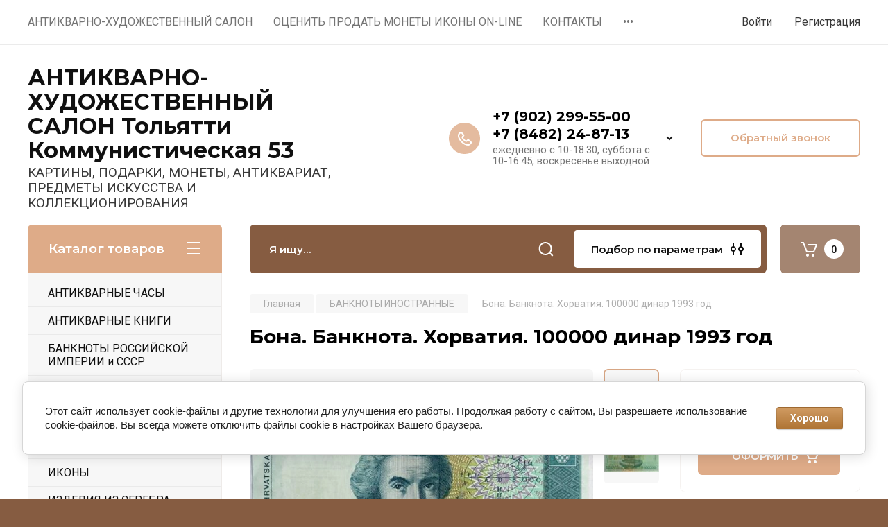

--- FILE ---
content_type: text/html; charset=utf-8
request_url: https://art-ant.ru/magazin/product/bona-banknota-horvatiya-100000-dinar-1993-god
body_size: 27932
content:
<!doctype html>
<html lang="ru">

<head>
<meta charset="utf-8">
<meta name="robots" content="all"/>
<title>Бона. Банкнота. Хорватия. 100000 динар 1993 год</title>
<!-- assets.top -->
<meta property="og:title" content="Бона. Банкнота. Хорватия. 100000 динар 1993 год">
<meta name="twitter:title" content="Бона. Банкнота. Хорватия. 100000 динар 1993 год">
<meta property="og:description" content="Бона. Банкнота. Хорватия. 100000 динар 1993 год">
<meta name="twitter:description" content="Бона. Банкнота. Хорватия. 100000 динар 1993 год">
<meta property="og:image" content="https://art-ant.ru/thumb/2/LjVpJE5uihBsYgKWaQMKqg/350r350/d/photo1709642815.jpg">
<meta name="twitter:image" content="https://art-ant.ru/thumb/2/LjVpJE5uihBsYgKWaQMKqg/350r350/d/photo1709642815.jpg">
<meta property="og:image:type" content="image/jpeg">
<meta property="og:image:width" content="350">
<meta property="og:image:height" content="350">
<meta property="og:type" content="website">
<meta property="og:url" content="https://art-ant.ru/magazin/product/bona-banknota-horvatiya-100000-dinar-1993-god">
<meta property="og:site_name" content="Антикварно-художественный салон">
<meta name="twitter:card" content="summary">
<!-- /assets.top -->

<meta name="description" content="Бона. Банкнота. Хорватия. 100000 динар 1993 год">
<meta name="keywords" content="Бона. Банкнота. Хорватия. 100000 динар 1993 год">
<meta name="SKYPE_TOOLBAR" content="SKYPE_TOOLBAR_PARSER_COMPATIBLE">
<meta name="viewport" content="width=device-width, initial-scale=1.0, maximum-scale=1.0, user-scalable=no">
<meta name="format-detection" content="telephone=no">
<meta http-equiv="x-rim-auto-match" content="none">

<!-- JQuery -->
<script src="/g/libs/jquery/1.10.2/jquery.min.js" charset="utf-8"></script>
<!-- JQuery -->

<!-- Common js -->
	<link rel="stylesheet" href="/g/css/styles_articles_tpl.css">
<meta name="yandex-verification" content="9dd9cd9b2faf2779" />
<meta name="google-site-verification" content="mUAdBf4s6Tg_ahIC-RmdauJzGKF3lQEGNXt_muGM6sc" />

            <!-- 46b9544ffa2e5e73c3c971fe2ede35a5 -->
            <script src='/shared/s3/js/lang/ru.js'></script>
            <script src='/shared/s3/js/common.min.js'></script>
        <link rel='stylesheet' type='text/css' href='/shared/s3/css/calendar.css' /><link rel="stylesheet" href="/g/libs/lightgallery-proxy-to-hs/lightgallery.proxy.to.hs.min.css" media="all" async>
<script src="/g/libs/lightgallery-proxy-to-hs/lightgallery.proxy.to.hs.stub.min.js"></script>
<script src="/g/libs/lightgallery-proxy-to-hs/lightgallery.proxy.to.hs.js" async></script>
<link rel="icon" href="/favicon.png" type="image/png">
	<link rel="apple-touch-icon" href="/thumb/2/LWXycLAsrYVHUeczKuvz_w/r/favicon.png">
	<link rel="apple-touch-icon" sizes="57x57" href="/thumb/2/cSiQoKjZkTMIo0ziQoXd3Q/57c57/favicon.png">
	<link rel="apple-touch-icon" sizes="60x60" href="/thumb/2/ADHYAP_QOPaTX7kCwZk1yQ/60c60/favicon.png">
	<link rel="apple-touch-icon" sizes="72x72" href="/thumb/2/NUeGOwT7ccqi0vKCk5c7CQ/72c72/favicon.png">
	<link rel="apple-touch-icon" sizes="76x76" href="/thumb/2/hXphuvuCGMlCNmPwtBK8JQ/76c76/favicon.png">
	<link rel="apple-touch-icon" sizes="114x114" href="/thumb/2/eu_DCr8HaH-4Fl9Q5T1Yug/114c114/favicon.png">
	<link rel="apple-touch-icon" sizes="120x120" href="/thumb/2/3MmgBXK7FEpfGfzqoDIQig/120c120/favicon.png">
	<link rel="apple-touch-icon" sizes="144x144" href="/thumb/2/j9LDtrtN_JRbLahuwp6tEA/144c144/favicon.png">
	<link rel="apple-touch-icon" sizes="152x152" href="/thumb/2/hJpSN6oEQd3e9064W7B_Jg/152c152/favicon.png">
	<link rel="apple-touch-icon" sizes="180x180" href="/thumb/2/f_vyPxiafrQ-f6zkloMaLQ/180c180/favicon.png">
	
	<meta name="msapplication-TileImage" content="/thumb/2/bmMZwZpxmRExzY98ed18Wg/c/favicon.png">
	<meta name="msapplication-square70x70logo" content="/thumb/2/u4ZCgXlIt0M0m6gZuZtRyQ/70c70/favicon.png">
	<meta name="msapplication-square150x150logo" content="/thumb/2/foNNC3kvbPYBac4AKEENng/150c150/favicon.png">
	<meta name="msapplication-wide310x150logo" content="/thumb/2/4xXaTyEaqfQGm4mLgRUUfg/310c150/favicon.png">
	<meta name="msapplication-square310x310logo" content="/thumb/2/rmdEXcb0zBLSx3J7TTuAiw/310c310/favicon.png">

<!--s3_require-->
<link rel="stylesheet" href="/g/basestyle/1.0.1/user/user.css" type="text/css"/>
<link rel="stylesheet" href="/g/basestyle/1.0.1/cookie.message/cookie.message.css" type="text/css"/>
<link rel="stylesheet" href="/g/basestyle/1.0.1/user/user.brown.css" type="text/css"/>
<script type="text/javascript" src="/g/basestyle/1.0.1/user/user.js" async></script>
<link rel="stylesheet" href="/g/basestyle/1.0.1/cookie.message/cookie.message.brown.css" type="text/css"/>
<script type="text/javascript" src="/g/basestyle/1.0.1/cookie.message/cookie.message.js" async></script>
<!--/s3_require-->
<!-- Common js -->

<!-- Shop init -->
			
		
		
		
			<link rel="stylesheet" type="text/css" href="/g/shop2v2/default/css/theme.less.css">		
			<script type="text/javascript" src="/g/printme.js"></script>
		<script type="text/javascript" src="/g/shop2v2/default/js/tpl.js"></script>
		<script type="text/javascript" src="/g/shop2v2/default/js/baron.min.js"></script>
		
			<script type="text/javascript" src="/g/shop2v2/default/js/shop2.2.js"></script>
		
	<script type="text/javascript">shop2.init({"productRefs": [],"apiHash": {"getPromoProducts":"a7299d2e9c316f7d867332764b5c4d3e","getSearchMatches":"096f7d44afc7f773b4e239e89e07e4d0","getFolderCustomFields":"395514d8a0d8f27a9a8178406af99400","getProductListItem":"2188cac73a3087a4a32accff3f3b6b1a","cartAddItem":"7e37bbf6a10aab193083de09191184f4","cartRemoveItem":"25b2e38320ab8ae731f4741fe01d6073","cartUpdate":"1eb99a28be2b7c2c9967d2a043d59a10","cartRemoveCoupon":"b940c73ebea08ec22988e5dd4d86ecdd","cartAddCoupon":"f06fc58e7704689c585367a3a6e93387","deliveryCalc":"de3bc75b39ac423ceb39d6a215884488","printOrder":"4c853e6a13fd2919c9486b0540bb090c","cancelOrder":"3568850c7771c9fec869e8b9f17df52c","cancelOrderNotify":"7329b71792b7c13b3411e785bb14f9d4","repeatOrder":"dcb130e20a046ae13943d0b0600575c4","paymentMethods":"cd91df2436fedccbfd635cbcc3c59edd","compare":"d5b8440ccf71a242c2340d4716fc46ea"},"hash": null,"verId": 99233,"mode": "product","step": "","uri": "/magazin","IMAGES_DIR": "/d/","my": {"gr_selected_theme":8,"show_rating_sort":true,"show_amount_sort":true,"gr_pagelist_version":"global:shop2.2.110-paintwork-pagelist.tpl","gr_cart_preview_version":"2.2.110-paintwork-products-shop-cart-preview","gr_filter_version":"global:shop2.2.110-auto-accessories-adaptive-store-filter.tpl","gr_cart_page_version":"global:shop2.2.110-paintwork-cart.tpl","gr_product_template_name":"shop2.2.110-paintwork-product-list-thumbs.tpl","gr_product_page_version":"global:shop2.2.110-paintwork-product.tpl","gr_collections_item":"global:shop2.2.110-paintwork-product-item-collections.tpl","gr_compare_tooltip":"\u0421\u0440\u0430\u0432\u043d\u0438\u0442\u044c","gr_compare_tooltip_added":"\u0423\u0434\u0430\u043b\u0438\u0442\u044c","buy_alias":"\u041e\u0424\u041e\u0420\u041c\u0418\u0422\u042c","buy_mod":true,"buy_kind":true,"on_shop2_btn":true,"gr_auth_placeholder":true,"gr_show_collcetions_amount":true,"gr_kinds_slider":true,"gr_cart_titles":true,"gr_filter_remodal_res":"1260","gr_sorting_no_filter":true,"gr_filter_remodal":true,"gr_filter_range_slider":false,"gr_search_range_slider":false,"gr_add_to_compare_text":"\u0421\u0440\u0430\u0432\u043d\u0438\u0442\u044c","gr_search_form_title":"\u041f\u041e\u0418\u0421\u041a \u041f\u041e \u041f\u0410\u0420\u0410\u041c\u0415\u0422\u0420\u0410\u041c","gr_vendor_in_thumbs":true,"gr_show_titles":true,"gr_show_options_text":"\u0412\u0441\u0435 \u043f\u0430\u0440\u0430\u043c\u0435\u0442\u0440\u044b","gr_pagelist_only_icons":true,"gr_filter_title_text":"\u0424\u0418\u041b\u042c\u0422\u0420","gr_filter_btn_text":"\u0424\u0418\u041b\u042c\u0422\u0420","gr_filter_reset_text":"\u041e\u0447\u0438\u0441\u0442\u0438\u0442\u044c","gr_card_slider_class":" vertical","gr_product_one_click":"\u041a\u0443\u043f\u0438\u0442\u044c \u0432 1 \u043a\u043b\u0438\u043a","gr_options_more_btn":"\u0412\u0441\u0435 \u043f\u0430\u0440\u0430\u043c\u0435\u0442\u0440\u044b","gr_cart_auth_remodal":true,"gr_cart_show_options_text":"\u041f\u043e\u043a\u0430\u0437\u0430\u0442\u044c \u043f\u0430\u0440\u0430\u043c\u0435\u0442\u0440\u044b","gr_cart_clear_btn_class":"clear_btn","gr_cart_back_btn":"\u041a \u043f\u043e\u043a\u0443\u043f\u043a\u0430\u043c","gr_cart_total_title":"\u0420\u0430\u0441\u0447\u0435\u0442","gr_cart_total_text":"\u0421\u0443\u043c\u043c\u0430 \u0437\u0430\u043a\u0430\u0437\u0430:","gr_cart_autoriz_btn_class":"cart_buy_rem","gr_cart_regist_btn_class":"cart_regist_btn","gr_coupon_placeholder":"\u041a\u0443\u043f\u043e\u043d","gr_my_title_param_button":false,"fold_btn_tit":"\u041a\u0430\u0442\u0430\u043b\u043e\u0433 \u0442\u043e\u0432\u0430\u0440\u043e\u0432","fold_mobile_title":"\u041a\u0430\u0442\u0430\u043b\u043e\u0433","search_btn_tit":"\u041f\u043e\u0434\u0431\u043e\u0440 \u043f\u043e \u043f\u0430\u0440\u0430\u043c\u0435\u0442\u0440\u0430\u043c","search_form_btn":"\u041d\u0430\u0439\u0442\u0438","gr_show_nav_btns":true,"gr_hide_no_amount_rating":"true","price_fa_rouble":false,"gr_filter_placeholders":true,"gr_filter_only_field_title":true,"gr_comments_only_field_placeholder":true,"gr_coupon_used_text":"\u0418\u0441\u043f\u043e\u043b\u044c\u0437\u043e\u0432\u0430\u043d\u043d\u044b\u0439","gr_pluso_title":"\u041f\u043e\u0434\u0435\u043b\u0438\u0442\u044c\u0441\u044f","gr_show_one_click_in_thumbs":true,"gr_pagelist_lazy_load":true,"lazy_load_subpages":true,"gr_img_lazyload":false,"gr_buy_btn_data_url":true,"gr_product_preview_title":"\u0414\u043e\u0431\u0430\u0432\u043b\u0435\u043d \u0432 \u043a\u043e\u0440\u0437\u0438\u043d\u0443"},"shop2_cart_order_payments": 1,"cf_margin_price_enabled": 0,"maps_yandex_key":"","maps_google_key":""});</script>
<style type="text/css">.product-item-thumb {width: 350px;}.product-item-thumb .product-image, .product-item-simple .product-image {height: 350px;width: 350px;}.product-item-thumb .product-amount .amount-title {width: 254px;}.product-item-thumb .product-price {width: 300px;}.shop2-product .product-side-l {width: 200px;}.shop2-product .product-image {height: 190px;width: 200px;}.shop2-product .product-thumbnails li {width: 56px;height: 56px;}</style>
<!-- Shop init -->

	<style>
		.main-slider{margin-bottom:30px;position:relative;height:420px;overflow:hidden;height:auto}@media (max-width: 767px){.main-slider{margin-left:-16px;margin-right:-16px;margin-bottom:0;height:auto}}.main-slider__inner_slid{height:auto;margin:-3px 0}.main-slider__item_slid{height:auto;padding-top:37.5%;position:relative;display:block;width:100%;text-decoration:none}@media (max-width: 1280px){.main-slider__item_slid{padding-top:40%}}@media (max-width: 767px){.main-slider__item_slid{padding-top:unset;height:320px}}@media (max-width: 425px){.main-slider__item_slid{height:220px}}.main-slider__item_in{display:block}.main-slider__image_slid{position:absolute;top:0;left:0;width:100%;height:100%;display:block}.main-slider__image_slid.slider_overlay:before{position:absolute;content:'';top:0;left:0;width:100%;height:100%}.main-slider__image_slid.mobile_image{display:none}@media (max-width: 639px){.main-slider__image_slid.mobile_image{display:block}}.main-slider__slid_text{position:relative;display:-moz-box;display:-webkit-box;display:-webkit-flex;display:-moz-flex;display:-ms-flexbox;display:flex;-webkit-box-direction:normal;-webkit-box-orient:vertical;-moz-box-direction:normal;-moz-box-orient:vertical;-webkit-flex-direction:column;-moz-flex-direction:column;-ms-flex-direction:column;flex-direction:column;-webkit-box-align:start;-ms-flex-align:start;-webkit-align-items:flex-start;-moz-align-items:flex-start;align-items:flex-start;-webkit-box-pack:center;-ms-flex-pack:center;-webkit-justify-content:center;-moz-justify-content:center;justify-content:center;width:50%;padding:20px 20px 20px 40px;height:100%;position:absolute;top:0;bottom:0}@media (max-width: 1260px){.main-slider__slid_text{width:70%;padding-left:30px}}@media (max-width: 767px){.main-slider__slid_text{width:100%;padding:15px 36px}}@media (max-width: 479px){.main-slider__slid_text{padding-right:16px;padding-left:16px}}.main-slider__slid_flag{padding:5px 14px 5px 16px;display:inline-block;font-family:Montserrat,sans-serif;height:auto;line-height:22px;font-weight:700;text-align:center;margin-bottom:10px;position:relative;margin-top:20px;margin-bottom:7px;padding:5px 15px;min-width:76px}@media (max-width: 767px){.main-slider__slid_flag{margin-bottom:5px;padding:4px 12px;min-width:54px;line-height:14px}}@media (max-width: 479px){.main-slider__slid_flag{margin-top:6px;margin-bottom:6px}}.main-slider__slid_tit{margin-top:8px;margin-bottom:8px;font-family:Montserrat,sans-serif;line-height:1.1em;font-weight:700;display:block}@media (max-width: 1023px){.main-slider__slid_tit{margin-top:4px;margin-bottom:4px}}@media (max-width: 479px){.main-slider__slid_tit{margin-top:4px;margin-bottom:4px}}.main-slider__slid_desc{margin-top:8px;margin-bottom:8px;display:block}@media (max-width: 1023px){.main-slider__slid_desc{margin-top:4px;margin-bottom:4px}}@media (max-width: 479px){.main-slider__slid_desc{margin-top:2px;margin-bottom:2px;line-height:1.2}}.main-slider__slid_btn{display:inline-block;margin-top:15px;margin-bottom:0;padding:18px 30px;font-family:Montserrat,sans-serif;line-height:1.1em;font-weight:600;text-decoration:none;position:relative;z-index:1;transition:all .3s;overflow:hidden;margin-top:26px;margin-bottom:0}@media (max-width: 1023px){.main-slider__slid_btn{padding:16px 30px;margin-top:10px}}@media (max-width: 479px){.main-slider__slid_btn{padding:12px 16px}}.main-slider__slid_btn:before{position:absolute;content:'';z-index:-1;top:0;right:0;width:0;height:100%;transition:all .3s}.main-slider__slid_btn:hover:before{width:100%}@media (max-width: 767px){.main-slider__slid_btn.slider_btn_hide{display:none}}.main-slider .slick-prev,.main-slider .slick-next{position:absolute;right:0;z-index:1;width:60px;height:60px}@media (max-width: 1280px){.main-slider .slick-prev,.main-slider .slick-next{width:50px;height:50px}}.main-slider .slick-prev{top:20px;right:20px}@media (max-width: 767px){.main-slider .slick-prev{bottom:0;right:40px}}.main-slider .slick-next{bottom:20px;right:20px}.main-slider .slick-next:before{transform:rotate(180deg)}.main-slider ul.slick-dots{display:flex;flex-direction:column;position:absolute;right:45px;top:calc(50% - 110px);margin:0;height:220px;align-items:center;justify-content:center}.main-slider ul.slick-dots li{margin:8px 0}@media (max-width: 1023px){.main-slider ul.slick-dots li{margin:4px 0}}@media (max-width: 767px){.main-slider ul.slick-dots li{margin:0 4px}}.main-slider ul.slick-dots li.slick-active{margin:7px 0}@media (max-width: 1023px){.main-slider ul.slick-dots li.slick-active{margin:3px 0}}@media (max-width: 767px){.main-slider ul.slick-dots li.slick-active{margin:0 4px}}@media (min-width: 768px) and (max-width: 1280px){.main-slider ul.slick-dots{right:40px}}@media (max-width: 767px){.main-slider ul.slick-dots{flex-direction:row;height:auto;width:220px;top:calc(100% - 30px);right:calc(50% - 110px)}}@media (max-width: 425px){.main-slider ul.slick-dots{top:calc(100% - 20px)}}.main-slider .slider_counter{position:absolute;min-width:80px;top:0;right:0;padding:12px 10px;font-family:Montserrat,sans-serif;line-height:1em;font-weight:600;text-align:center;display:-moz-box;display:-webkit-box;display:-webkit-flex;display:-moz-flex;display:-ms-flexbox;display:flex;-webkit-box-pack:center;-ms-flex-pack:center;-webkit-justify-content:center;-moz-justify-content:center;justify-content:center;display:none}@media (max-width: 767px){.main-slider .slider_counter{bottom:0;top:auto;right:auto;left:0;padding:17.5px 10px;min-width:52px}}.main-slider .slider_counter .slider_del{padding:0 5px}
		@media (min-width: 1261px){.main-slider__inner_slid:not(.slick-slider){height: 400px;overflow: hidden;}}
	</style>


<link rel="stylesheet" href="/g/libs/lightgallery-proxy-to-hs/lightgallery.proxy.to.hs.min.css" media="all" async>
<script src="/g/libs/lightgallery-proxy-to-hs/lightgallery.proxy.to.hs.stub.min.js"></script>
<script src="/t/v243/images/js/lightgallery.proxy.to.hs.js" async></script>

<!-- Custom styles -->
<link rel="stylesheet" href="/g/libs/jqueryui/datepicker-and-slider/css/jquery-ui.css">
	<link rel="stylesheet" href="/g/s3/lp/lp.v3/plugins/lightgallery/ligntgallery.min.css">
	<link rel="stylesheet" href="/t/v243/images/lightgallery/css/lightgallery-bundle.min.css">
<link rel="stylesheet" href="/g/libs/remodal/css/remodal.css">
<link rel="stylesheet" href="/g/libs/remodal/css/remodal-default-theme.css">
<link rel="stylesheet" href="/g/libs/waslide/css/waslide.css">
<!-- Custom styles -->


<!-- Custom js -->
<script src="/g/libs/jquery-responsive-tabs/1.6.3/jquery.responsiveTabs.min.js" charset="utf-8"></script>
<script src="/g/libs/jquery-match-height/0.7.2/jquery.matchHeight.min.js" charset="utf-8"></script>
<script src="/g/libs/jqueryui/datepicker-and-slider/js/jquery-ui.min.js" charset="utf-8"></script>
<script src="/g/libs/jqueryui/touch_punch/jquery.ui.touch_punch.min.js" charset="utf-8"></script>

<script src="/g/libs/owl-carousel/2.3.4/owl.carousel.min.js" charset="utf-8"></script>


<script src="/g/libs/flexmenu/1.6.2/flexmenu.min.js" charset="utf-8"></script> <script src="/g/libs/flexmenu/1.6.2/modernizr.custom.js" charset="utf-8"></script>  
	<script src="/t/v243/images/lightgallery/lightgallery.min.js" charset="utf-8"></script>
<script src="/g/libs/jquery-slick/1.6.0/slick.min.js" charset="utf-8"></script>
<script src="/g/libs/remodal/js/remodal.js" charset="utf-8"></script>
<script src="/g/libs/waslide/js/animit.js"></script>
<script src="/g/libs/waslide/js/waslide.js"></script>

<script src="/g/libs/timer/js/timer.js" charset="utf-8"></script>

<!-- Custom js -->

<!-- Site js -->
<script src="/g/s3/misc/form/shop-form/shop-form-minimal.js" charset="utf-8"></script>
<script src="/g/templates/shop2/2.110.2/auto-accessories/js/plugins.js" charset="utf-8"></script>

<!-- Site js -->




<link rel="stylesheet" href="/g/libs/jquery-popover/0.0.4/jquery.popover.css">
<script src="/g/libs/jquery-popover/0.0.4/jquery.popover.js" charset="utf-8"></script>

<!-- Theme styles -->

		    <link rel="stylesheet" href="/t/v243/images/theme0/theme.scss.css">
	
<!-- Theme styles -->

<!-- Main js -->
	<script src="/t/v243/images/js/shop_main.js" charset="utf-8"></script>
<!-- Main js -->


<link rel="stylesheet" href="/g/templates/shop2/2.110.2/universal-shop-pro/css/global_styles.css">
<link rel="stylesheet" href="/t/v243/images/site.addons.scss.css">

</head><link rel="stylesheet" href="/t/v243/images/css/site_addons.css">
<body class="site">
	
	   
		   
   <div class="site_wrap">
	   <div class="mobile_panel_wrap">
	      <div class="mobile__panel">
	         <a class="close-button"><span>&nbsp;</span></a>
	         <div class="mobile_panel_inner">
	            <div class="mobile_menu_prev">
	            	<div class="btn_next_menu"><span>Меню</span></div>
	            	<div class="registration_wrap">
	            		
	            									<a href="/users" class="login">
				         		Войти
				         	</a>
				         	
				         	<a href="/users/register" class="registration">
				         		Регистрация
				         	</a>
									         	
			         </div>
	                <nav class="mobile_shared_wrap">                    
	                </nav>
	
	            </div>
	            <div class="mobile_menu_next">
	               <div class="btn_prev_menu"><span>Назад</span></div>
	               
	            </div>
	            <div class="mobile_brands">
	               <div class="btn_prev_menu"><span class="prev">Назад</span> <a href="javascript:void(0);" class="close-button"></a></div>
	               
	            </div>
	         </div>
	      </div>
	   </div>

	   <div class="site__wrapper">
       			      <div class="top-menu block_padding">
	         
	         				<div class="top-menu__inner">
					<ul class="top_menu menu-default top-menu__items">
				        				
				            				
				            				                <li class=""><a href="/about"><span>АНТИКВАРНО-ХУДОЖЕСТВЕННЫЙ  САЛОН</span></a>
				            				            				
				        				
				            				                				                        </li>
				                    				                				            				
				            				                <li class=""><a href="/ocenit-antikvariat-on-line-1"><span>ОЦЕНИТЬ ПРОДАТЬ МОНЕТЫ ИКОНЫ  ON-LINE</span></a>
				            				            				
				        				
				            				                				                        </li>
				                    				                				            				
				            				                <li class=""><a href="/portfolio"><span>КОНТАКТЫ</span></a>
				            				            				
				        				
				            				                				                        </li>
				                    				                				            				
				            				                <li class=""><a href="/address"><span>НАПИШИТЕ НАМ</span></a>
				            				            				
				        				
				            				                				                        </li>
				                    				                				            				
				            				                <li class=""><a href="/produkciya"><span>БАГЕТ И РЕСТАВРАЦИЯ</span></a>
				            				            				
				        				        </li>
				    </ul>
				    				</div>
				         
	         <div class="registration_wrap">
	         	
	         					
					<div class="login" data-remodal-target="login_popap">
		         		Войти
		         	</div>
		         	
		         	<a href="/users/register" class="registration">
	         			Регистрация
		         	</a>
					         </div>
	      </div>
	      <div class="site__inner">
	         <header class="site-header block_padding no-slider">
	            <div class="company-info">
	            											<div class="company-info__name_desc">
		  						  						               				<a href="https://art-ant.ru" title="На главную страницу" class="company-info__name">АНТИКВАРНО-ХУДОЖЕСТВЕННЫЙ  САЛОН  Тольятти Коммунистическая 53</a>
	               					               		               		               <div class="company-info__descr">КАРТИНЫ, ПОДАРКИ, МОНЕТЫ, АНТИКВАРИАТ, ПРЕДМЕТЫ ИСКУССТВА И КОЛЛЕКЦИОНИРОВАНИЯ</div>
		               	               </div>
	               	            </div>
	            <div class="head-contacts">
	               <div class="head-contacts__inner">
	                  
	                  	                  <div class="head-contacts__phones">
	                     <div class="head-contacts__phones-inner">
	                        <div class="div-block">
	                        		                        					                        				                        					                        		<div><a href="tel:+7 (902) 299-55-00" class="link">+7 (902) 299-55-00</a></div>
			                        			                        				                        				                        					                        		<div><a href="tel:+7 (8482) 24-87-13" class="link">+7 (8482) 24-87-13</a></div>
			                        			                        		                        		                        </div>
	                        	                        <div class="head-contacts__phone-time">ежедневно с 10-18.30,  суббота с 10-16.45, воскресенье выходной</div>
	                        	                     </div>
	                    <div class="phones_popup" data-remodal-target="phones_popup">Просмотр</div>
	                  </div>
	                  	               </div>
	               <div class="head-conracts__recall"><span data-remodal-target="form_top_popap" class="head-conracts__recall-btn w-button">Обратный звонок</span></div>	            </div>
	         </header>
	         
 	         <div data-remodal-id="fixed-categor" class="remodal fixed-categor" role="dialog" data-remodal-options="hashTracking: false">
	         	<button data-remodal-action="close" class="close-button"><span>&nbsp;</span></button>
	         	<input id="cat-tab" type="radio" name="tabs" checked><!--
	            --><label for="cat-tab" title="Категории" class="cat-tab">Категории</label><!--
	            --><input id="brand-tab" type="radio" name="tabs" ><!--
	            --><label for="brand-tab" title="Бренды" class="brand-tab">Бренды</label>
	         </div>
	         
  	         <div class="site-fixed-panel hide">
				<div class="shop-modules__folders" data-remodal-target="fixed-categor">
				  <div class="shop-modules__folders-title">Каталог товаров</div>
				  <div class="shop-modules__folder-icon"></div>
				</div>
				<div class="shop-modules__folders_mobile">
					<div class="shop-modules__folder-icon"></div>
				</div>
	         	<nav class="top-menu__inner">            
	            	<ul class="top-menu__items"><li><a href="/about" >АНТИКВАРНО-ХУДОЖЕСТВЕННЫЙ  САЛОН</a></li><li><a href="/ocenit-antikvariat-on-line-1" >ОЦЕНИТЬ ПРОДАТЬ МОНЕТЫ ИКОНЫ  ON-LINE</a></li><li><a href="/portfolio" >КОНТАКТЫ</a></li><li><a href="/address" >НАПИШИТЕ НАМ</a></li><li><a href="/produkciya" >БАГЕТ И РЕСТАВРАЦИЯ</a></li></ul>	         	</nav>
	         	<div class="shop-modules__right">
	               	               
   	               <div class="shop-modules__cart cart_popup_btn cart_amount_null" >
		               		
												
							<a href="/magazin/cart" class="site-header__cart_btn">
								<span class="shop-modules__cart-amount">0</span>
							</a>
								
								                  
	               </div>
	               
	          	</div>
	         </div>
	         
	         
	         <div class="shop-modules block_padding">
	            <div class="shop-modules__inner">
	               <div class="shop-modules__folders">
	                  <div class="shop-modules__folders-title">Каталог товаров</div>
	                  <div class="shop-modules__folder-icon"></div>
	               </div>
	               <div class="shop-modules__folders_mobile">
	                  <div class="shop-modules__folder-icon"></div>
	               </div>
	                <div class="shop-modules__search">
	                     <nav class="search_catalog_top">
	                     	<div class="search_catalog_top-in">
	                     											<form action="/magazin/search" enctype="multipart/form-data" method="get" class="shop-modules__search-form w-form">
									     <input type="text" id="s[name]" name="search_text" autocomplete="off" placeholder="Я ищу…" class="shop-modules__search-input w-input">
									     <button class="shop-modules__search-btn w-button">Найти</button>
									<re-captcha data-captcha="recaptcha"
     data-name="captcha"
     data-sitekey="6LcNwrMcAAAAAOCVMf8ZlES6oZipbnEgI-K9C8ld"
     data-lang="ru"
     data-rsize="invisible"
     data-type="image"
     data-theme="light"></re-captcha></form>              
		                       			                    </div>
				     	 </nav>
	                    <div data-remodal-target="search_popap" class="shop-modules__search-popup w-button">Подбор по параметрам</div>
	                </div>
	               <div class="mobile-contacts" data-remodal-target="phones_popup">&nbsp;</div>
	               <div class="mobile-search" data-remodal-target="search_popap">&nbsp;</div>
	               
	                <div class="shop-modules__right">
		               						
		               <div class="shop-modules__cart cart_popup_btn cart_amount_null" >
		               		
							
														
						<a href="/magazin/cart" class="site-header__cart_btn">
							<span class="shop-modules__cart-amount">0</span>
						</a>
							
									                  
		               </div>
		          	</div>
	            </div>
	         </div>
	         
	         <div class="site-content">
	            <div class="site-content__inner block_padding">
	              
	               <div class="site-content__left">
	                  
	                  					    <nav class="folders-nav">
					        <ul class="folders_menu">
					        	
					        	<div class="brand-search">
					        		<span>
					        			Искать по бренду
					        		</span>
					        	</div>
					        	
					            					                					            					                					                    					
					                    					                        <li class="cat-item firstlevel">
												<a href="/magazin/folder/664765001" class="hasArrow ">
													
						                        							                        		<span class="cat-item__title  padding">АНТИКВАРНЫЕ ЧАСЫ</span>
					                        		
					                        	</a>
					                    					                    																									                					            					                					                    					                        					                            </li>
					                            					                        					                    					
					                    					                        <li class="cat-item firstlevel">
												<a href="/magazin/folder/664765201" class="hasArrow ">
													
						                        							                        		<span class="cat-item__title  padding">АНТИКВАРНЫЕ КНИГИ</span>
					                        		
					                        	</a>
					                    					                    																									                					            					                					                    					                        					                            </li>
					                            					                        					                    					
					                    					                        <li class="cat-item firstlevel">
												<a href="/magazin/folder/394215001" class="hasArrow ">
													
						                        							                        		<span class="cat-item__title  padding">БАНКНОТЫ РОССИЙСКОЙ ИМПЕРИИ  и СССР</span>
					                        		
					                        	</a>
					                    					                    																									                					            					                					                    					                        					                            </li>
					                            					                        					                    					
					                    					                        <li class="cat-item firstlevel">
												<a href="/magazin/folder/394215401" class="hasArrow ">
													
						                        							                        		<span class="cat-item__title  padding">БАНКНОТЫ ИНОСТРАННЫЕ</span>
					                        		
					                        	</a>
					                    					                    																									                					            					                					                    					                        					                            </li>
					                            					                        					                    					
					                    					                        <li class="cat-item firstlevel">
												<a href="/magazin/folder/svobodnyy-razdel" class="hasArrow ">
													
						                        							                        		<span class="cat-item__title  padding">ЕЛОЧНЫЕ ИГРУШКИ</span>
					                        		
					                        	</a>
					                    					                    																									                					            					                					                    					                        					                            </li>
					                            					                        					                    					
					                    					                        <li class="cat-item firstlevel">
												<a href="/magazin/folder/664740201" class="hasArrow ">
													
						                        							                        		<span class="cat-item__title  padding">ЗНАЧКИ. ФАЛЕРИСТИКА</span>
					                        		
					                        	</a>
					                    					                    																									                					            					                					                    					                        					                            </li>
					                            					                        					                    					
					                    					                        <li class="cat-item firstlevel">
												<a href="/magazin/folder/664758201" class="hasArrow ">
													
						                        							                        		<span class="cat-item__title  padding">ИКОНЫ</span>
					                        		
					                        	</a>
					                    					                    																									                					            					                					                    					                        					                            </li>
					                            					                        					                    					
					                    					                        <li class="cat-item firstlevel">
												<a href="/magazin/folder/664762401" class="hasArrow ">
													
						                        							                        		<span class="cat-item__title  padding">ИЗДЕЛИЯ ИЗ СЕРЕБРА</span>
					                        		
					                        	</a>
					                    					                    																									                					            					                					                    					                        					                            </li>
					                            					                        					                    					
					                    					                        <li class="cat-item firstlevel">
												<a href="/magazin/folder/664760201" class="hasArrow ">
													
						                        							                        		<span class="cat-item__title  padding">ИЗДЕЛИЯ ИЗ МЕТАЛЛА</span>
					                        		
					                        	</a>
					                    					                    																									                					            					                					                    					                        					                            </li>
					                            					                        					                    					
					                    					                        <li class="cat-item firstlevel">
												<a href="/magazin/folder/664739801" class="hasArrow ">
													
						                        							                        		<span class="cat-item__title  padding">АЛЬБОМЫ ДЛЯ МОНЕТ</span>
					                        		
					                        	</a>
					                    					                    																									                					            					                					                    					                        					                            </li>
					                            					                        					                    					
					                    					                        <li class="cat-item firstlevel">
												<a href="/magazin/folder/monety-rossiyskoy-imperii" class="hasArrow ">
													
						                        							                        		<span class="cat-item__title  padding">МОНЕТЫ РОССИЙСКОЙ ИМПЕРИИ. СЕРЕБРО</span>
					                        		
					                        	</a>
					                    					                    																									                					            					                					                    					                        					                            </li>
					                            					                        					                    					
					                    					                        <li class="cat-item firstlevel">
												<a href="/magazin/folder/monety-inostrannyye" class="hasArrow ">
													
						                        							                        		<span class="cat-item__title  padding">МОНЕТЫ МЕДНЫЕ РОССИЙСКОЙ ИМПЕРИИ</span>
					                        		
					                        	</a>
					                    					                    																									                					            					                					                    					                        					                            </li>
					                            					                        					                    					
					                    					                        <li class="cat-item firstlevel">
												<a href="/magazin/folder/monety-sssr-i-rossii" class="hasArrow ">
													
						                        							                        		<span class="cat-item__title  padding">МОНЕТЫ СССР</span>
					                        		
					                        	</a>
					                    					                    																									                					            					                					                    					                        					                            </li>
					                            					                        					                    					
					                    					                        <li class="cat-item firstlevel">
												<a href="/magazin/folder/monety-sovremennoy-rossii" class="hasArrow ">
													
						                        							                        		<span class="cat-item__title  padding">МОНЕТЫ РОССИЙСКОЙ ФЕДЕРАЦИИ</span>
					                        		
					                        	</a>
					                    					                    																									                					            					                					                    					                        					                            </li>
					                            					                        					                    					
					                    					                        <li class="cat-item firstlevel">
												<a href="/magazin/folder/monety-inostrannyye-1" class="hasArrow ">
													
						                        							                        		<span class="cat-item__title  padding">МОНЕТЫ ИНОСТРАННЫЕ</span>
					                        		
					                        	</a>
					                    					                    																									                					            					                					                    					                        					                            </li>
					                            					                        					                    					
					                    					                        <li class="cat-item firstlevel">
												<a href="/magazin/folder/664762001" class="hasArrow ">
													
						                        							                        		<span class="cat-item__title  padding">МУЗЫКАЛЬНЫЕ ИНСТРУМЕНТЫ</span>
					                        		
					                        	</a>
					                    					                    																									                					            					                					                    					                        					                            </li>
					                            					                        					                    					
					                    					                        <li class="cat-item firstlevel">
												<a href="/magazin/folder/otkrytka-antikvarnaya" class="hasArrow ">
													
						                        							                        		<span class="cat-item__title  padding">ОТКРЫТКИ АНТИКВАРНЫЕ</span>
					                        		
					                        	</a>
					                    					                    																									                					            					                					                    					                        					                            </li>
					                            					                        					                    					
					                    					                        <li class="cat-item firstlevel">
												<a href="/magazin/folder/664764201" class="hasArrow ">
													
						                        							                        		<span class="cat-item__title  padding">ПРЕДМЕТЫ БЫТА</span>
					                        		
					                        	</a>
					                    					                    																									                					            					                					                    					                        					                            </li>
					                            					                        					                    					
					                    					                        <li class="cat-item firstlevel">
												<a href="/magazin/folder/plastinki" class="hasArrow ">
													
						                        							                        		<span class="cat-item__title  padding">ПЛАСТИНКИ ВИНИЛОВЫЕ</span>
					                        		
					                        	</a>
					                    					                    																									                					            					                					                    					                        					                            </li>
					                            					                        					                    					
					                    					                        <li class="cat-item firstlevel">
												<a href="/magazin/folder/664762201" class="hasArrow ">
													
						                        							                        		<span class="cat-item__title  padding">САМОВАРЫ</span>
					                        		
					                        	</a>
					                    					                    																									                					            					                					                    					                        					                            </li>
					                            					                        					                    					
					                    					                        <li class="cat-item firstlevel">
												<a href="/magazin/folder/664759001" class="hasArrow ">
													
						                        							                        		<span class="cat-item__title  padding">СКУЛЬПТУРА ИЗ ФАРФОРА</span>
					                        		
					                        	</a>
					                    					                    																									                					            					                					                    					                        					                            </li>
					                            					                        					                    					
					                    					                        <li class="cat-item firstlevel">
												<a href="/folder/skulptura-iz-chuguna" class="hasArrow ">
													
						                        							                        		<span class="cat-item__title  padding">СКУЛЬПТУРА ИЗ ЧУГУНА</span>
					                        		
					                        	</a>
					                    					                    																									                					            					                					                    					                        					                            </li>
					                            					                        					                    					
					                    					                        <li class="cat-item firstlevel">
												<a href="/magazin/folder/664760001" class="hasArrow ">
													
						                        							                        		<span class="cat-item__title  padding">СОВЕТСКАЯ АТРИБУТИКА</span>
					                        		
					                        	</a>
					                    					                    																									                					            					                					                    					                        					                            </li>
					                            					                        					                    					
					                    					                        <li class="cat-item firstlevel">
												<a href="/magazin/folder/stranitsa" class="hasArrow ">
													
						                        							                        		<span class="cat-item__title  padding">СТОЛОВЫЕ ПРЕДМЕТЫ ИЗ МЕЛЬХИОРА. ЛОЖКИ. ВИЛКИ. НОЖИ</span>
					                        		
					                        	</a>
					                    					                    																									                					            					                					                    					                        					                            </li>
					                            					                        					                    					
					                    					                        <li class="cat-item firstlevel">
												<a href="/folder/steklo-i-hrustal" class="hasArrow ">
													
						                        							                        		<span class="cat-item__title  padding">СТЕКЛО и ХРУСТАЛЬ</span>
					                        		
					                        	</a>
					                    					                    																									                					            					                					                    					                        					                            </li>
					                            					                        					                    					
					                    					                        <li class="cat-item firstlevel">
												<a href="/magazin/folder/664762601" class="hasArrow ">
													
						                        							                        		<span class="cat-item__title  padding">ТЕХНИКА и ПРИБОРЫ</span>
					                        		
					                        	</a>
					                    					                    																									                					            					                					                    					                        					                            </li>
					                            					                        					                    					
					                    					                        <li class="cat-item firstlevel">
												<a href="/magazin/folder/664758001" class="hasArrow ">
													
						                        							                        		<span class="cat-item__title  padding">ФАРФОРОВАЯ ПОСУДА И ИЗДЕЛИЯ</span>
					                        		
					                        	</a>
					                    					                    																									                					            					                					                    					                        					                            </li>
					                            					                        					                    					
					                    					                        <li class="cat-item firstlevel">
												<a href="/magazin/folder/664777201" class="hasArrow ">
													
						                        							                        		<span class="cat-item__title  padding">БИЗНЕС ПОДАРКИ</span>
					                        		
					                        	</a>
					                    					                    																									                					            					                					                    					                        					                            </li>
					                            					                        					                    					
					                    					                        <li class="cat-item firstlevel">
												<a href="/magazin/folder/664793401" class="hasArrow ">
													
						                        							                        		<span class="cat-item__title  padding">БУСЫ БРОШИ КАМЕНЬ</span>
					                        		
					                        	</a>
					                    					                    																									                					            					                					                    					                        					                            </li>
					                            					                        					                    					
					                    					                        <li class="cat-item firstlevel">
												<a href="/magazin/folder/664777001" class="hasArrow ">
													
						                        							                        		<span class="cat-item__title  padding">ВАЗЫ, СКУЛЬПТУРА ИЗ БРОНЗЫ</span>
					                        		
					                        	</a>
					                    					                    																									                					            					                					                    					                        					                            </li>
					                            					                        					                    					
					                    					                        <li class="cat-item firstlevel">
												<a href="/magazin/folder/664793801" class="hasArrow ">
													
						                        							                        		<span class="cat-item__title  padding">ВИНТАЖНЫЕ ЮВЕЛИРНЫЕ УКРАШЕНИЯ</span>
					                        		
					                        	</a>
					                    					                    																									                					            					                					                    					                        					                            </li>
					                            					                        					                    					
					                    					                        <li class="cat-item firstlevel">
												<a href="/magazin/folder/664785601" class="hasArrow ">
													
						                        							                        		<span class="cat-item__title  padding">ГОБЕЛЕНЫ</span>
					                        		
					                        	</a>
					                    					                    																									                					            					                					                    					                        					                            </li>
					                            					                        					                    					
					                    					                        <li class="cat-item firstlevel">
												<a href="/magazin/folder/664794401" class="hasArrow ">
													
						                        							                        		<span class="cat-item__title  padding">ИЗДЕЛИЯ ИЗ ДЕРЕВА</span>
					                        		
					                        	</a>
					                    					                    																									                					            					                					                    					                        					                            </li>
					                            					                        					                    					
					                    					                        <li class="cat-item firstlevel">
												<a href="/magazin/folder/664777401" class="hasArrow ">
													
						                        							                        		<span class="cat-item__title  padding">ИЗДЕЛИЯ ИЗ ЛАТУНИ</span>
					                        		
					                        	</a>
					                    					                    																									                					            					                					                    					                        					                            </li>
					                            					                        					                    					
					                    					                        <li class="cat-item firstlevel">
												<a href="/magazin/folder/664782801" class="hasArrow ">
													
						                        							                        		<span class="cat-item__title  padding">КАРТИНЫ</span>
					                        		
					                        	</a>
					                    					                    																									                					            					                					                    					                        					                            </li>
					                            					                        					                    					
					                    					                        <li class="cat-item firstlevel">
												<a href="/magazin/folder/664786001" class="hasArrow ">
													
						                        							                        		<span class="cat-item__title  padding">НАРОДНЫЕ ПРОМЫСЛЫ. ХОХЛОМА. ГЖЕЛЬ</span>
					                        		
					                        	</a>
					                    					                    																									                					            					                					                    					                        					                            </li>
					                            					                        					                    					
					                    					                        <li class="cat-item firstlevel">
												<a href="/magazin/folder/664785801" class="hasArrow ">
													
						                        							                        		<span class="cat-item__title  padding">ПАННО КЛЮЧНИЦЫ ФОТОРАМКИ</span>
					                        		
					                        	</a>
					                    					                    																									                					            					                					                    					                        					                            </li>
					                            					                        					                    					
					                    					                        <li class="cat-item firstlevel">
												<a href="/magazin/folder/664789201" class="hasArrow ">
													
						                        							                        		<span class="cat-item__title  padding">ПОСУДА. ЧАЙНЫЕ СЕРВИЗЫ. КОНФЕТНИЦЫ</span>
					                        		
					                        	</a>
					                    					                    																									                					            					                					                    					                        					                            </li>
					                            					                        					                    					
					                    					                        <li class="cat-item firstlevel">
												<a href="/magazin/folder/664783001" class="hasArrow ">
													
						                        							                        		<span class="cat-item__title  padding">РЕПРОДУКЦИИ</span>
					                        		
					                        	</a>
					                    					                    																									                					            					                					                    					                        					                            </li>
					                            					                        					                    					
					                    					                        <li class="cat-item firstlevel">
												<a href="/magazin/folder/sovremennyye-muzykalnyye-instrumenty" class="hasArrow ">
													
						                        							                        		<span class="cat-item__title  padding">СОВРЕМЕННЫЕ КНИГИ</span>
					                        		
					                        	</a>
					                    					                    																									                					            					                					                    					                        					                            </li>
					                            					                        					                    					
					                    					                        <li class="cat-item firstlevel">
												<a href="/magazin/folder/664792801" class="hasArrow ">
													
						                        							                        		<span class="cat-item__title  padding">СУВЕНИРЫ</span>
					                        		
					                        	</a>
					                    					                    																									                					            					                					                    					                        					                            </li>
					                            					                        					                    					
					                    					                        <li class="cat-item firstlevel">
												<a href="/magazin/folder/664789001" class="hasArrow ">
													
						                        							                        		<span class="cat-item__title  padding">СУВЕНИРЫ ТОЛЬЯТТИ. МАГНИТЫ</span>
					                        		
					                        	</a>
					                    					                    																									                					            					                					                    					                        					                            </li>
					                            					                        					                    					
					                    					                        <li class="cat-item firstlevel">
												<a href="/magazin/folder/664793001" class="hasArrow ">
													
						                        							                        		<span class="cat-item__title  padding">СВЕТИЛЬНИКИ</span>
					                        		
					                        	</a>
					                    					                    																									                					            					                					                    					                        					                            </li>
					                            					                        					                    					
					                    					                        <li class="cat-item firstlevel">
												<a href="/magazin/folder/664794201" class="hasArrow ">
													
						                        							                        		<span class="cat-item__title  padding">ТАРЕЛКИ ФАРФОР КОЛЛЕКЦИОННЫЕ</span>
					                        		
					                        	</a>
					                    					                    																									                					            					                					                    					                        					                            </li>
					                            					                        					                    					
					                    					                        <li class="cat-item firstlevel">
												<a href="/magazin/folder/664793201" class="hasArrow ">
													
						                        							                        		<span class="cat-item__title  padding">УКРАШЕНИЯ. СЕРЕБРО. СЕРЬГИ. КОЛЬЦА. БРОШИ. КУЛОНЫ. БРАСЛЕТЫ</span>
					                        		
					                        	</a>
					                    					                    																									                					            					                					                    					                        					                            </li>
					                            					                        					                    					
					                    					                        <li class="cat-item firstlevel">
												<a href="/magazin/folder/664793601" class="hasArrow ">
													
						                        							                        		<span class="cat-item__title  padding">ФАРФОРОВЫЕ СТАТУЭТКИ</span>
					                        		
					                        	</a>
					                    					                    																									                					            					                					                    					                        					                            </li>
					                            					                        					                    					
					                    					                        <li class="cat-item firstlevel">
												<a href="/https-/art-ant.ru/magazin/folder/664794801" class="hasArrow ">
													
						                        							                        		<span class="cat-item__title  padding">ШКАТУЛКИ</span>
					                        		
					                        	</a>
					                    					                    																									                					            					                					                    					                        					                            </li>
					                            					                        					                    					
					                    					                        <li class="cat-item firstlevel">
												<a href="/magazin/folder/olovyannye-soldatiki" class="hasArrow ">
													
						                        							                        		<span class="cat-item__title  padding">ОЛОВЯННЫЕ СОЛДАТИКИ</span>
					                        		
					                        	</a>
					                    					                    																									                					            					            </li>
					        	</ul>
					        					    </nav>
										
					<nav class="categories-inner__nav venders_list">
							<div class="venders_tabs__inner">
				
								<div class="venders_tabs_btns"> 
									<div class="venders_tabs_btns__vend_lang dec ">
										<button class="gr-button-4">0 - 9</button>
									</div> 
									<div class="venders_tabs_btns__vend_lang cyr ">
										<button class="gr-button-4">Кириллица</button>
									</div>
									<div class="venders_tabs_btns__vend_lang lat ">
										<button class="gr-button-4">Латиница</button>
									</div>
									<div class="venders_tabs_btns__vend_lang all ">
										<button class="gr-button-4">Все</button>
									</div> 
								</div>
								
								<ul class="venders_tabs__body">
								  								   								  								  
								    								            								            
								            								                								            								
								            								            
								                								
								                <li data-test="cyr">
								                    <a href="/all-vendors-page?group=Б">Б</a>
								                    <ul>
								                								            								    								      <li><a href="/magazin/vendor/braslety" data-href="Б">Браслеты</a></li>
								        
								  								  
								    								      <li><a href="/magazin/vendor/broshi-katalog" data-href="Б">Броши. Каталог</a></li>
								        
								  								  
								    								      <li><a href="/magazin/vendor/busy-katalog" data-href="Б">Бусы. Каталог</a></li>
								        
								  								  
								    								            								            
								            								                								            								
								            								            
								                								                    </ul></li>
								                								
								                <li data-test="cyr">
								                    <a href="/all-vendors-page?group=К">К</a>
								                    <ul>
								                								            								    								      <li><a href="/magazin/vendor/kolca-vintazhnye-katalog" data-href="К">Кольца винтажные. Каталог</a></li>
								        
								  								  
								    								            								            
								            								                								            								
								            								            
								                								                    </ul></li>
								                								
								                <li data-test="cyr">
								                    <a href="/all-vendors-page?group=С">С</a>
								                    <ul>
								                								            								    								      <li><a href="/magazin/vendor/sergi-vintazhnye-katalog" data-href="С">Серьги винтажные. Каталог</a></li>
								        
								  								  
								    								            								            
								            								                								            								
								            								            
								                								                    </ul></li>
								                								
								                <li data-test="cyr">
								                    <a href="/all-vendors-page?group=Ю">Ю</a>
								                    <ul>
								                								            								    								      <li><a href="/magazin/vendor/yuvelirnye-ukrasheniya-sokolov" data-href="Ю">Ювелирные украшения SOKOLOV</a></li>
								        
								  								  
								    								      <li><a href="/magazin/vendor/yuvelirnye-ukrasheniya-yantar-serebro" data-href="Ю">Ювелирные украшения. Янтарь. Серебро</a></li>
								        
								  								</ul>
								
								
							</div>
						</nav>
	
	                   	                   
	                                        
	                
	                		                <div class="action-product">
		                			                	<div class="action-product__title">ТОВАР ДНЯ</div>
		                								<div class="action-product__inner"></div>
						</div>
						                  
	                  	                  
	                  						
							                  
	                  	                  	                  <a href="https://art-ant.ru/ocenit-antikvariat-on-line-1" class="red_block w-inline-block">
	                     <div class="red_block__pic lazy" style="background-image: url(/thumb/2/utVYnze9-gi7w08LJuCdVQ/620r620/d/img_2834.jpg);"></div>
	                     <div class="red_block__container red_block_overlay">
	                        <div class="red_block__text">
	                        		                           <div class="red_block__title">Оценить on-line</div>
	                           	                           	                           <div class="red_block__description">Покупаем антиквариат, картины, иконы, монеты, значки, изделия из фарфора, серебра, чугуна, бронзы.  Прием антикварных предметов по адресу:  Тольятти, ул. Коммунистическая, 53 +79022995500</div>
	                           	                        </div>
	                        	                        <div class="red_block__button">КУПИТЬ ПРОДАТЬ ОЦЕНИТЬ  антиквариат, монеты, картины, иконы  on-line в Тольятти</div>
	                        	                     </div>
	                  </a>
	                  	                  	                  
	                  	                  
	               </div>
	              
	               <div class="site-content__right">
	                    
	                      
	
						<main class="site-main">
				            <div class="site-main__inner">
				                
				                				                
				                	<div class="site-path"><a href="/"><span>Главная</span></a> <a href="/magazin/folder/394215401"><span>БАНКНОТЫ ИНОСТРАННЫЕ</span></a> <span>Бона. Банкнота. Хорватия. 100000 динар 1993 год</span></div>				                	
				                		                            		<h1>Бона. Банкнота. Хорватия. 100000 динар 1993 год</h1>
	                            		                            	                            
	                            	                            
	                            
	                            
<div class="shop2-cookies-disabled shop2-warning hide"></div>


	
		
							
			
							
			
							
			
		
				
		
					<div class="product_quick_view">
		
													
				
		<div class="card-page">
			
							
			<div class="card-page__top">		
				<div class="card-page__right">
					<form
						method="post"
						action="/magazin?mode=cart&amp;action=add"
						accept-charset="utf-8"
						class="shop2-product">
		
						<div class="shop2-product__inner">
							<input type="hidden" name="kind_id" value="1728944308"/>
							<input type="hidden" name="product_id" value="1377024508"/>
							<input type="hidden" name="meta" value='null'/>					
																					
							<div class="form-additional">
								
														
								 <!-- .card-slider__flags -->
				                
				                
		
																	<div class="product-price">
											<div class="price-current">
		<strong>150</strong>
			</div>
											
								
									</div>
									
				
	<div class="product-amount">
					<div class="amount-title">Количество:</div>
							<div class="shop2-product-amount">
				<button type="button" class="amount-minus">&#8722;</button><input type="text" name="amount" data-kind="1728944308"  data-min="1" data-multiplicity="" maxlength="4" value="1" /><button type="button" class="amount-plus">&#43;</button>
			</div>
						</div>
									
			<button class="shop-product-btn type-3 buy" type="submit" data-url="/magazin/product/bona-banknota-horvatiya-100000-dinar-1993-god">
			<span>ОФОРМИТЬ</span>
		</button>
	
<input type="hidden" value="Бона. Банкнота. Хорватия. 100000 динар 1993 год" name="product_name" />
<input type="hidden" value="https:///magazin/product/bona-banknota-horvatiya-100000-dinar-1993-god" name="product_link" />																
												            								</div>
		
							<div class="shop2-product__top">
				                
	
					
	
	
					<div class="shop2-product-article"><span>Артикул:</span> 10318</div>
	
							
			                </div>
		
									
									            
		
				            <div class="shop2-product__options">
				            	

 
	
		
	
				            </div>
		
						</div>
					<re-captcha data-captcha="recaptcha"
     data-name="captcha"
     data-sitekey="6LcNwrMcAAAAAOCVMf8ZlES6oZipbnEgI-K9C8ld"
     data-lang="ru"
     data-rsize="invisible"
     data-type="image"
     data-theme="light"></re-captcha></form><!-- Product -->
				</div>
		
				<div class="card-page__left">
					
					<div class="card-slider vertical">		
		
						
						
						<div class="card_page_compare">
													</div>
						<div class="card-slider__items" id="card-slider__items">
							<div class="card-slider__item">
								<div class="card-slider__image gr_image_contain">
																			<a href="/d/photo1709642815.jpg" class="gr-image-zoom">
											<img src="/thumb/2/f0gOhcM083Z1zVu0mp6q8A/600r600/d/photo1709642815.jpg" alt="Бона. Банкнота. Хорватия. 100000 динар 1993 год" title="Бона. Банкнота. Хорватия. 100000 динар 1993 год" class="gr_image_contain" />
										</a>
																	</div>
							</div>
																								<div class="card-slider__item">
										<div class="card-slider__image gr_image_contain">
											<a href="/d/photo1709642815_1.jpg" class="gr-image-zoom">
												<img src="/thumb/2/KSewfjBC8iHF9WvfvixzDg/600r600/d/photo1709642815_1.jpg" alt="photo1709642815 (1)" class="gr_image_contain" />
											</a>
										</div>
									</div>
																					</div>
						
													<div class="card-slider__thumbs">
								<div class="card-slider__thumbs-slider">
									<div class="card-slider__thumb">
										<div class="card-slider__thumb-img">
																							<a href="javascript:void(0);" style="background-image: url(/thumb/2/FwH59g-Zwq8KoQBIfB7Q6Q/100r100/d/photo1709642815.jpg);" class="contain_img">
													<img src="/thumb/2/FwH59g-Zwq8KoQBIfB7Q6Q/100r100/d/photo1709642815.jpg" alt="Бона. Банкнота. Хорватия. 100000 динар 1993 год" title="Бона. Банкнота. Хорватия. 100000 динар 1993 год" />
												</a>
																					</div>
									</div>
																			<div class="card-slider__thumb">
											<div class="card-slider__thumb-img">
												<a href="javascript:void(0);" style="background-image: url(/thumb/2/bXOgmq7uCVNrtNEixNC7FQ/100r100/d/photo1709642815_1.jpg);" class="contain_img" >
													<img src="/thumb/2/bXOgmq7uCVNrtNEixNC7FQ/100r100/d/photo1709642815_1.jpg" title="Бона. Банкнота. Хорватия. 100000 динар 1993 год" alt="Бона. Банкнота. Хорватия. 100000 динар 1993 год" />
												</a>
											</div>
										</div>
																	</div>
							</div>
											</div> <!-- .card-slider --> <!-- .card-slider -->
					
											<div class="pluso-share">
		                    		                        <div class="pluso-share__title">Поделиться</div>
		                    		                    <div class="pluso-share__body">
		                    	<script src="https://yastatic.net/es5-shims/0.0.2/es5-shims.min.js"></script>
								<script src="https://yastatic.net/share2/share.js"></script>
								<div class="ya-share2" data-curtain data-size="m" data-limit="2" data-more-button-type="short" data-services="vkontakte,odnoklassniki"></div>
		                    </div>
		                </div> <!-- yandex-share -->
							
				</div>
		
			</div>
								        <div class="shop2-product-navigation">
		        <!--noindex--><a rel="nofollow" class="shop2-btn" href="/magazin/product/bona-banknota-horvatiya-100000-dinar-1993-god/prev">Предыдущий</a><!--/noindex-->
		        <!--noindex--><a rel="nofollow" class="shop2-btn" href="/magazin/product/bona-banknota-horvatiya-100000-dinar-1993-god/next">Следующий</a><!--/noindex-->
		        </div>
		    			
						<div class="card-page__bottom">
										



																		
								
										
										
										
										
										
										
										
										
										
										
										
										
										
										
										
										
										
										
										
										
										
										
										
										
										
										
										
										
										
										
										
										
										
										
										
										
										
										
										
										
										
										
										
										
										
										
										
										
			
<div class="collections">
	<div class="collections__inner">
					<div class="kinds-block collections_block">
									<div class="new_new">
				    	
				    </div>
					<div class="kinds-block__title">
						<span>
															Рекомендуемые
													</span>
					</div>
					<div class="kinds-block__items kinds_slider" data-autoplay="1">
																					
<div class="kind-item">
			<form method="post" action="/magazin?mode=cart&amp;action=add" accept-charset="utf-8" class="kind-item__inner">
			<input type="hidden" name="kind_id" value="2959959909" />
			<input type="hidden" name="product_id" value="2493219909" />
			<input type="hidden" name="meta" value="null" />
							<div class="kind-item__top">
				<div class="kind-image">
					<div class="product-label">
											</div>
																		<a style="background-image: url(/thumb/2/f14jjgOyckIrsPRnhWkj9A/240r240/d/photo_5332481569530701457_y.jpg);" href="/magazin/product/bona-banknota-nigeriya-200-najra-2024-god" class="gr_image_contain" ><img src="/thumb/2/f14jjgOyckIrsPRnhWkj9A/240r240/d/photo_5332481569530701457_y.jpg" alt="Бона. Банкнота. Нигерия. 200 найра 2024 год" title="Бона. Банкнота. Нигерия. 200 найра 2024 год" class="gr_image_contain" /></a>
															</div>
				<div class="kind-name"><a href="/magazin/product/bona-banknota-nigeriya-200-najra-2024-god">Бона. Банкнота. Нигерия. 200 найра 2024 год</a></div>
											</div>
			<div class="kind-item__bottom">

									<div class="kind-price">
							
							<div class="price-current">
		<strong>260</strong>
			</div>
					</div>
				
										
				
	<div class="product-amount">
					<div class="amount-title">Количество:</div>
							<div class="shop2-product-amount">
				<button type="button" class="amount-minus">&#8722;</button><input type="text" name="amount" data-kind="2959959909"  data-min="1" data-multiplicity="" maxlength="4" value="1" /><button type="button" class="amount-plus">&#43;</button>
			</div>
						</div>
								
										
			<button class="shop-product-btn type-2 buy" type="submit" data-url="/magazin/product/bona-banknota-nigeriya-200-najra-2024-god">
			<span>ОФОРМИТЬ</span>
		</button>
	
<input type="hidden" value="Бона. Банкнота. Нигерия. 200 найра 2024 год" name="product_name" />
<input type="hidden" value="https:///magazin/product/bona-banknota-nigeriya-200-najra-2024-god" name="product_link" />								
							</div>
			
			<re-captcha data-captcha="recaptcha"
     data-name="captcha"
     data-sitekey="6LcNwrMcAAAAAOCVMf8ZlES6oZipbnEgI-K9C8ld"
     data-lang="ru"
     data-rsize="invisible"
     data-type="image"
     data-theme="light"></re-captcha></form>
	</div>																					
<div class="kind-item">
			<form method="post" action="/magazin?mode=cart&amp;action=add" accept-charset="utf-8" class="kind-item__inner">
			<input type="hidden" name="kind_id" value="321105108" />
			<input type="hidden" name="product_id" value="256472308" />
			<input type="hidden" name="meta" value="null" />
							<div class="kind-item__top">
				<div class="kind-image">
					<div class="product-label">
											</div>
																		<a style="background-image: url(/thumb/2/Mn1SNuVOGmyZTND6V84blQ/240r240/d/photo_5249416743112265202_y.jpg);" href="/magazin/product/bona-banknota-franciya-20-frankov-1993-god" class="gr_image_contain" ><img src="/thumb/2/Mn1SNuVOGmyZTND6V84blQ/240r240/d/photo_5249416743112265202_y.jpg" alt="Бона. Банкнота. Франция. 20 франков 1993 год" title="Бона. Банкнота. Франция. 20 франков 1993 год" class="gr_image_contain" /></a>
															</div>
				<div class="kind-name"><a href="/magazin/product/bona-banknota-franciya-20-frankov-1993-god">Бона. Банкнота. Франция. 20 франков 1993 год</a></div>
											</div>
			<div class="kind-item__bottom">

									<div class="kind-price">
							
							<div class="price-current">
		<strong>750</strong>
			</div>
					</div>
				
										
				
	<div class="product-amount">
					<div class="amount-title">Количество:</div>
							<div class="shop2-product-amount">
				<button type="button" class="amount-minus">&#8722;</button><input type="text" name="amount" data-kind="321105108"  data-min="1" data-multiplicity="" maxlength="4" value="1" /><button type="button" class="amount-plus">&#43;</button>
			</div>
						</div>
								
										
			<button class="shop-product-btn type-2 buy" type="submit" data-url="/magazin/product/bona-banknota-franciya-20-frankov-1993-god">
			<span>ОФОРМИТЬ</span>
		</button>
	
<input type="hidden" value="Бона. Банкнота. Франция. 20 франков 1993 год" name="product_name" />
<input type="hidden" value="https:///magazin/product/bona-banknota-franciya-20-frankov-1993-god" name="product_link" />								
							</div>
			
			<re-captcha data-captcha="recaptcha"
     data-name="captcha"
     data-sitekey="6LcNwrMcAAAAAOCVMf8ZlES6oZipbnEgI-K9C8ld"
     data-lang="ru"
     data-rsize="invisible"
     data-type="image"
     data-theme="light"></re-captcha></form>
	</div>																					
<div class="kind-item">
			<form method="post" action="/magazin?mode=cart&amp;action=add" accept-charset="utf-8" class="kind-item__inner">
			<input type="hidden" name="kind_id" value="1758144713" />
			<input type="hidden" name="product_id" value="1658563913" />
			<input type="hidden" name="meta" value="null" />
							<div class="kind-item__top">
				<div class="kind-image">
					<div class="product-label">
											</div>
																		<a style="background-image: url(/thumb/2/eFKnDpnxjV9MRpd8y1En_Q/240r240/d/photo_5361995047190526752_y.jpg);" href="/magazin/product/bona-banknota-gruziya-50-kuponov-1993-god-1-vypusk" class="gr_image_contain" ><img src="/thumb/2/eFKnDpnxjV9MRpd8y1En_Q/240r240/d/photo_5361995047190526752_y.jpg" alt="Бона. Банкнота. Грузия. 50 купонов. 1993 год. 1 выпуск" title="Бона. Банкнота. Грузия. 50 купонов. 1993 год. 1 выпуск" class="gr_image_contain" /></a>
															</div>
				<div class="kind-name"><a href="/magazin/product/bona-banknota-gruziya-50-kuponov-1993-god-1-vypusk">Бона. Банкнота. Грузия. 50 купонов. 1993 год. 1 выпуск</a></div>
											</div>
			<div class="kind-item__bottom">

									<div class="kind-price">
							
							<div class="price-current">
		<strong>450</strong>
			</div>
					</div>
				
										
				
	<div class="product-amount">
					<div class="amount-title">Количество:</div>
							<div class="shop2-product-amount">
				<button type="button" class="amount-minus">&#8722;</button><input type="text" name="amount" data-kind="1758144713"  data-min="1" data-multiplicity="" maxlength="4" value="1" /><button type="button" class="amount-plus">&#43;</button>
			</div>
						</div>
								
										
			<button class="shop-product-btn type-2 buy" type="submit" data-url="/magazin/product/bona-banknota-gruziya-50-kuponov-1993-god-1-vypusk">
			<span>ОФОРМИТЬ</span>
		</button>
	
<input type="hidden" value="Бона. Банкнота. Грузия. 50 купонов. 1993 год. 1 выпуск" name="product_name" />
<input type="hidden" value="https:///magazin/product/bona-banknota-gruziya-50-kuponov-1993-god-1-vypusk" name="product_link" />								
							</div>
			
			<re-captcha data-captcha="recaptcha"
     data-name="captcha"
     data-sitekey="6LcNwrMcAAAAAOCVMf8ZlES6oZipbnEgI-K9C8ld"
     data-lang="ru"
     data-rsize="invisible"
     data-type="image"
     data-theme="light"></re-captcha></form>
	</div>																					
<div class="kind-item">
			<form method="post" action="/magazin?mode=cart&amp;action=add" accept-charset="utf-8" class="kind-item__inner">
			<input type="hidden" name="kind_id" value="311343708" />
			<input type="hidden" name="product_id" value="247491908" />
			<input type="hidden" name="meta" value="null" />
							<div class="kind-item__top">
				<div class="kind-image">
					<div class="product-label">
											</div>
																		<a style="background-image: url(/thumb/2/Xip_GHC8VXHqJP8Ocxs04A/240r240/d/photo_5242194107063979582_y.jpg);" href="/magazin/product/bona-banknota-jemen-10-rialov-1981-83-god" class="gr_image_contain" ><img src="/thumb/2/Xip_GHC8VXHqJP8Ocxs04A/240r240/d/photo_5242194107063979582_y.jpg" alt="Бона. Банкнота. Йемен 10 риалов 1981-83 год" title="Бона. Банкнота. Йемен 10 риалов 1981-83 год" class="gr_image_contain" /></a>
															</div>
				<div class="kind-name"><a href="/magazin/product/bona-banknota-jemen-10-rialov-1981-83-god">Бона. Банкнота. Йемен 10 риалов 1981-83 год</a></div>
											</div>
			<div class="kind-item__bottom">

									<div class="kind-price">
							
							<div class="price-current">
		<strong>2&nbsp;500</strong>
			</div>
					</div>
				
										
				
	<div class="product-amount">
					<div class="amount-title">Количество:</div>
							<div class="shop2-product-amount">
				<button type="button" class="amount-minus">&#8722;</button><input type="text" name="amount" data-kind="311343708"  data-min="1" data-multiplicity="" maxlength="4" value="1" /><button type="button" class="amount-plus">&#43;</button>
			</div>
						</div>
								
										
			<button class="shop-product-btn type-2 buy" type="submit" data-url="/magazin/product/bona-banknota-jemen-10-rialov-1981-83-god">
			<span>ОФОРМИТЬ</span>
		</button>
	
<input type="hidden" value="Бона. Банкнота. Йемен 10 риалов 1981-83 год" name="product_name" />
<input type="hidden" value="https:///magazin/product/bona-banknota-jemen-10-rialov-1981-83-god" name="product_link" />								
							</div>
			
			<re-captcha data-captcha="recaptcha"
     data-name="captcha"
     data-sitekey="6LcNwrMcAAAAAOCVMf8ZlES6oZipbnEgI-K9C8ld"
     data-lang="ru"
     data-rsize="invisible"
     data-type="image"
     data-theme="light"></re-captcha></form>
	</div>																					
<div class="kind-item">
			<form method="post" action="/magazin?mode=cart&amp;action=add" accept-charset="utf-8" class="kind-item__inner">
			<input type="hidden" name="kind_id" value="1758137313" />
			<input type="hidden" name="product_id" value="1658556513" />
			<input type="hidden" name="meta" value="null" />
							<div class="kind-item__top">
				<div class="kind-image">
					<div class="product-label">
											</div>
																		<a style="background-image: url(/thumb/2/-g76wrh3HCrq4CrUMsE-ag/240r240/d/photo_5361995047190526793_y.jpg);" href="/magazin/product/bona-banknota-kitaj-20-tamozhennyh-zolotyh-edinic-shanhaj-1930-god-centralnyj-bank-kitaya-kv735632" class="gr_image_contain" ><img src="/thumb/2/-g76wrh3HCrq4CrUMsE-ag/240r240/d/photo_5361995047190526793_y.jpg" alt="Бона. банкнота. Китай. 20 таможенных золотых единиц. Шанхай. 1930 год. Центральный банк Китая. КВ735632" title="Бона. банкнота. Китай. 20 таможенных золотых единиц. Шанхай. 1930 год. Центральный банк Китая. КВ735632" class="gr_image_contain" /></a>
															</div>
				<div class="kind-name"><a href="/magazin/product/bona-banknota-kitaj-20-tamozhennyh-zolotyh-edinic-shanhaj-1930-god-centralnyj-bank-kitaya-kv735632">Бона. банкнота. Китай. 20 таможенных золотых единиц. Шанхай. 1930 год. Центральный банк Китая. КВ735632</a></div>
											</div>
			<div class="kind-item__bottom">

									<div class="kind-price">
							
							<div class="price-current">
		<strong>1&nbsp;500</strong>
			</div>
					</div>
				
										
				
	<div class="product-amount">
					<div class="amount-title">Количество:</div>
							<div class="shop2-product-amount">
				<button type="button" class="amount-minus">&#8722;</button><input type="text" name="amount" data-kind="1758137313"  data-min="1" data-multiplicity="" maxlength="4" value="1" /><button type="button" class="amount-plus">&#43;</button>
			</div>
						</div>
								
										
			<button class="shop-product-btn type-2 buy" type="submit" data-url="/magazin/product/bona-banknota-kitaj-20-tamozhennyh-zolotyh-edinic-shanhaj-1930-god-centralnyj-bank-kitaya-kv735632">
			<span>ОФОРМИТЬ</span>
		</button>
	
<input type="hidden" value="Бона. банкнота. Китай. 20 таможенных золотых единиц. Шанхай. 1930 год. Центральный банк Китая. КВ735632" name="product_name" />
<input type="hidden" value="https:///magazin/product/bona-banknota-kitaj-20-tamozhennyh-zolotyh-edinic-shanhaj-1930-god-centralnyj-bank-kitaya-kv735632" name="product_link" />								
							</div>
			
			<re-captcha data-captcha="recaptcha"
     data-name="captcha"
     data-sitekey="6LcNwrMcAAAAAOCVMf8ZlES6oZipbnEgI-K9C8ld"
     data-lang="ru"
     data-rsize="invisible"
     data-type="image"
     data-theme="light"></re-captcha></form>
	</div>																					
<div class="kind-item">
			<form method="post" action="/magazin?mode=cart&amp;action=add" accept-charset="utf-8" class="kind-item__inner">
			<input type="hidden" name="kind_id" value="2959378509" />
			<input type="hidden" name="product_id" value="2492852909" />
			<input type="hidden" name="meta" value="null" />
							<div class="kind-item__top">
				<div class="kind-image">
					<div class="product-label">
											</div>
																		<a style="background-image: url(/thumb/2/iLIzvJXZfA034E0171HLGw/240r240/d/photo_5332481569530701260_y.jpg);" href="/magazin/product/bona-banknota-san-tome-i-prinsipi-5-dobra-2020-god-vypusk-2021" class="gr_image_contain" ><img src="/thumb/2/iLIzvJXZfA034E0171HLGw/240r240/d/photo_5332481569530701260_y.jpg" alt="Бона. Банкнота. Сан-Томе и Принсипи. 5 добра 2020 год. Выпуск 2021" title="Бона. Банкнота. Сан-Томе и Принсипи. 5 добра 2020 год. Выпуск 2021" class="gr_image_contain" /></a>
															</div>
				<div class="kind-name"><a href="/magazin/product/bona-banknota-san-tome-i-prinsipi-5-dobra-2020-god-vypusk-2021">Бона. Банкнота. Сан-Томе и Принсипи. 5 добра 2020 год. Выпуск 2021</a></div>
											</div>
			<div class="kind-item__bottom">

									<div class="kind-price">
							
							<div class="price-current">
		<strong>280</strong>
			</div>
					</div>
				
										
				
	<div class="product-amount">
					<div class="amount-title">Количество:</div>
							<div class="shop2-product-amount">
				<button type="button" class="amount-minus">&#8722;</button><input type="text" name="amount" data-kind="2959378509"  data-min="1" data-multiplicity="" maxlength="4" value="1" /><button type="button" class="amount-plus">&#43;</button>
			</div>
						</div>
								
										
			<button class="shop-product-btn type-2 buy" type="submit" data-url="/magazin/product/bona-banknota-san-tome-i-prinsipi-5-dobra-2020-god-vypusk-2021">
			<span>ОФОРМИТЬ</span>
		</button>
	
<input type="hidden" value="Бона. Банкнота. Сан-Томе и Принсипи. 5 добра 2020 год. Выпуск 2021" name="product_name" />
<input type="hidden" value="https:///magazin/product/bona-banknota-san-tome-i-prinsipi-5-dobra-2020-god-vypusk-2021" name="product_link" />								
							</div>
			
			<re-captcha data-captcha="recaptcha"
     data-name="captcha"
     data-sitekey="6LcNwrMcAAAAAOCVMf8ZlES6oZipbnEgI-K9C8ld"
     data-lang="ru"
     data-rsize="invisible"
     data-type="image"
     data-theme="light"></re-captcha></form>
	</div>											</div>
							</div>
			</div>
</div>			    
			    		
			</div>
										<div class="pluso-share mobile">
                                            <div class="pluso-share__title">Поделиться</div>
                                        <div class="pluso-share__body">
                    	<script src="https://yastatic.net/es5-shims/0.0.2/es5-shims.min.js"></script>
						<script src="https://yastatic.net/share2/share.js"></script>
						<div class="ya-share2" data-curtain data-size="m" data-limit="2" data-more-button-type="short" data-services="vkontakte,odnoklassniki"></div>
                    </div>
                </div> <!-- yandex-share -->
								        <div class="shop2-product-navigation mobile">
		        <!--noindex--><a rel="nofollow" class="shop2-btn" href="/magazin/product/bona-banknota-horvatiya-100000-dinar-1993-god/prev">Предыдущий</a><!--/noindex-->
		        <!--noindex--><a rel="nofollow" class="shop2-btn" href="/magazin/product/bona-banknota-horvatiya-100000-dinar-1993-god/next">Следующий</a><!--/noindex-->
		        </div>
		    		</div>
	</div>
		
		
		<div class="gr-back-btn">
			<a href="javascript:shop2.back()" class="shop2-btn shop2-btn-back">Назад</a>
		</div>

	




</div>
				        </main> <!-- .site-main -->
	
	               </div>
	            </div>
	            
	            	            
	            	            
	            	            
	            	            
	            	            
	            	            
            		            
	         </div>
	      </div>
										<div class="link-top-btn">&nbsp;</div>
				      <footer class="site-footer">
	         <div class="site-footer__inner" style="padding-bottom: 56px;">
	            <div class="subscribe block_padding">
	               <div class="form-block">
	                  <div class="form-block__form">
	                  		                     <div class="form-block__form__title">Подпишись на акции</div>
	                     	                     <div class="form-block__form-body w-form">                        
	                        <div class="bot_form">
	                        		                        </div>
	                     </div>
	                  </div>
	               </div>
	               	            </div>
	            	            <div class="site-footer__contacts block_padding">
	               <div class="site-footer__site-info">
	               			                  <div class="site-footer__sitename">АНТИКВАРНО-ХУДОЖЕСТВЕННЫЙ  САЛОН  Тольятти Коммунистическая 53</div>
	                  		                  <div class="site-footer__site-copyright">
	                  					            				            				            				            &copy; 1997 - 2025 [АНТИКВАРНО-ХУДОЖЕСТВЕННЫЙ САЛОН]
	                  </div>
	                  <div class="site-footer__counters"><!--LiveInternet counter--><script type="text/javascript"><!--
document.write("<a href='http://www.liveinternet.ru/click' "+
"target=_blank><img src='//counter.yadro.ru/hit?t21.16;r"+
escape(document.referrer)+((typeof(screen)=="undefined")?"":
";s"+screen.width+"*"+screen.height+"*"+(screen.colorDepth?
screen.colorDepth:screen.pixelDepth))+";u"+escape(document.URL)+
";"+Math.random()+
"' alt='' title='LiveInternet: показано число просмотров за 24"+
" часа, посетителей за 24 часа и за сегодня' "+
"border='0' width='88' height='31'><\/a>")
//--></script><!--/LiveInternet-->

<!-- Yandex.Metrika counter -->
<script type="text/javascript" >
   (function(m,e,t,r,i,k,a){m[i]=m[i]||function(){(m[i].a=m[i].a||[]).push(arguments)};
   m[i].l=1*new Date();k=e.createElement(t),a=e.getElementsByTagName(t)[0],k.async=1,k.src=r,a.parentNode.insertBefore(k,a)})
   (window, document, "script", "https://mc.yandex.ru/metrika/tag.js", "ym");

   ym(61686385, "init", {
        clickmap:true,
        trackLinks:true,
        accurateTrackBounce:true,
        webvisor:true
   });
</script>
<noscript><div><img src="https://mc.yandex.ru/watch/61686385" style="position:absolute; left:-9999px;" alt="" /></div></noscript>
<!-- /Yandex.Metrika counter -->
<!--__INFO2026-02-01 01:13:06INFO__-->
</div>
	               </div>
	               <div class="site-footer__contacts-wrap">
								                  <div class="site-footer__phones">
		                     <div class="site-footer__phones-wrap">
		                     			                        <div class="div-block"><a href="tel:+7 (902) 299-55-00" class="link-2">+7 (902) 299-55-00</a></div>
		                        		                        <div class="div-block"><a href="tel:+7 (8482) 24-87-13" class="link-2">+7 (8482) 24-87-13</a></div>
		                        		                        		                        <div class="site-footer__phone-time">ежедневно с 10-18.30,  суббота с 10-16.45, воскресенье выходной</div>
		                        		                     </div>
		                  </div>
																		  <div class="site-footer__address">
						  							         <div class="site-footer__address-wrap">
						        	<div class="site-footer__address-body">445012, Тольятти, ул. Коммунистическая, 53</div>
						         </div>
						     						     
						     						  </div>
												
													<div class="address_button w-button" data-remodal-target="footer-form-q">
								<span>Задать вопрос</span>
							</div>
							               </div>
	            </div>
	            <div class="site-footer__nav block_padding">
	               <nav class="bottom_menu_wrap">
	                   <ul class="bottom_menu"><li><a href="/magazin/folder/monety-rossiyskoy-imperii" >Монеты Российской империи серебряные</a></li><li><a href="/magazin/folder/svobodnyy-razdel" >Монеты Российской империи медные</a></li><li><a href="/magazin/folder/monety-sssr-i-rossii" >Монеты СССР</a></li><li><a href="/magazin/folder/monety-sovremennoy-rossii" >Монеты Российской Федерации</a></li><li><a href="/magazin/folder/monety-inostrannyye-1" >Монеты иностранные</a></li><li><a href="/magazin/folder/394215001" >Банкноты Российской империи и СССР</a></li><li><a href="/magazin/folder/394215401" >Банкноты иностранные</a></li><li><a href="/magazin/folder/664739801" >Альбомы для монет</a></li><li><a href="/magazin/folder/664740201" >Значки. Фалеристика</a></li><li><a href="/magazin/folder/664758201" >Иконы</a></li><li><a href="/magazin/folder/664759001" >Антикварный фарфор</a></li><li><a href="/magazin/folder/664760001" >Советская атрибутика</a></li><li><a href="/magazin/folder/664760201" >Изделия из металла</a></li><li><a href="/magazin/folder/664762001" >Музыкальные инструменты</a></li><li><a href="/magazin/folder/664762201" >Самовары угольные</a></li><li><a href="/magazin/folder/664762401" >Предметы из серебра</a></li><li><a href="/magazin/folder/664762601" >Техника и приборы</a></li><li><a href="/magazin/folder/664764201" >Предметы быта</a></li><li><a href="/magazin/folder/664765001" >ЧАСЫ</a></li><li><a href="/magazin/folder/664765201" >КНИГИ</a></li><li><a href="/magazin/folder/otkrytka-antikvarnaya" >ОТКРЫТКИ АНТИКВАРНЫЕ</a></li><li><a href="/magazin/folder/stranitsa" >ЕЛОЧНЫЕ ИГРУШКИ</a></li><li><a href="/user" >Регистрация</a></li></ul>	               </nav>
	               	               <div class="site-footer__megacopy"><span style='font-size:14px;' class='copyright'><div style="font-size:14px;"> <a  href="https://megagroup.ru/samara/base_shop" target="_blank" class="copyright" title="разработка интернета-магазин" >Разработка интернет-магазина</a></div></span></div>
	               	            </div>
	         </div>
	      </footer>
	      <!-- .site-footer -->
	      
	      	      
	      <div class="block_padding"></div>
	      <div class="w-embed">
	         
	         <style>.no-events {
	            pointer-events: none;
	            }
	         </style>
	         
	      </div>
	
			
			<div class="remodal" data-remodal-id="search_popap" role="dialog" data-remodal-options="hashTracking: false">
				<button data-remodal-action="close" class="close-button"><span>&nbsp;</span></button>
	         <div class="search_buttons">
	         	<div class="search_buttons_inner">
		   			<div class="search_catalog_title active">ПОИСК</div>			
		   			<div class="search_param_title">ПАРАМЕТРЫ</div>
	   			</div>
	         </div>
	         <nav class="search_catalog">
	         </nav>
				<div class="search_form_wrap">
						
	
<div class="shop2-block search-form">
	<div class="search-form__inner">
		<div class="search-form__header">ПОИСК ПО ПАРАМЕТРАМ</div>
		<div class="search-rows">
			<form action="/magazin/search" enctype="multipart/form-data">
				<input type="hidden" name="sort_by" value=""/>
				
									<div class="search-rows__row gr-field-style float_row">
						<div class="row-title field-title">Цена (руб.)<span style="display: inline-block;">:</span></div>
						<div class="row-body">
							<label class="input-from">
								<span class="from_title hide">от</span>
								<input name="s[price][min]" type="text" size="5" class="small" value="" placeholder="от" data-range_min="0" oninput="this.value = this.value.replace (/\D/, '')" />
							</label>
							<label class="input-to">
								<span class="to_title hide">до</span>
								<input name="s[price][max]" type="text" size="5" class="small" value="" placeholder="до" data-range_max="200000" oninput="this.value = this.value.replace (/\D/, '')" />
							</label>
													</div>
					</div>
				
									<div class="search-rows__row gr-field-style">
						<label class="row-title field-title" for="shop2-name">Название<span style="display: inline-block;">:</span></label>
						<div class="row-body">
							<input type="text" name="s[name]" size="20" id="shop2-name" value="" />
						</div>
					</div>
				
									<div class="search-rows__row gr-field-style">
						<label class="row-title field-title" for="shop2-article">Артикул<span style="display: inline-block;">:</span></label>
						<div class="row-body">
							<input type="text" name="s[article]" id="shop2-article" value="" />
						</div>
					</div>
				
									<div class="search-rows__row gr-field-style">
						<label class="row-title field-title" for="shop2-text">Текст<span style="display: inline-block;">:</span></label>
						<div class="row-body">
							<input type="text" name="search_text" size="20" id="shop2-text"  value="" />
						</div>
					</div>
				
				
									<div class="search-rows__row gr-field-style">
						<div class="row-title field-title">Выберите категорию<span style="display: inline-block;">:</span></div>
						<div class="row-body">
							<select name="s[folder_id]" id="s[folder_id]">
								<option value="">Все</option>
																																												<option value="34777806" >
											 АНТИКВАРНЫЕ ЧАСЫ
										</option>
																																				<option value="34778006" >
											 АНТИКВАРНЫЕ КНИГИ
										</option>
																																				<option value="34765806" >
											 БАНКНОТЫ РОССИЙСКОЙ ИМПЕРИИ  и СССР
										</option>
																																				<option value="34766406" >
											 БАНКНОТЫ ИНОСТРАННЫЕ
										</option>
																																				<option value="165876609" >
											 ЕЛОЧНЫЕ ИГРУШКИ
										</option>
																																				<option value="34770006" >
											 ЗНАЧКИ. ФАЛЕРИСТИКА
										</option>
																																				<option value="34771806" >
											 ИКОНЫ
										</option>
																																				<option value="34775206" >
											 ИЗДЕЛИЯ ИЗ СЕРЕБРА
										</option>
																																				<option value="34773206" >
											 ИЗДЕЛИЯ ИЗ МЕТАЛЛА
										</option>
																																				<option value="34767006" >
											 АЛЬБОМЫ ДЛЯ МОНЕТ
										</option>
																																				<option value="135196409" >
											 МОНЕТЫ РОССИЙСКОЙ ИМПЕРИИ. СЕРЕБРО
										</option>
																																				<option value="134042809" >
											 МОНЕТЫ МЕДНЫЕ РОССИЙСКОЙ ИМПЕРИИ
										</option>
																																				<option value="134043209" >
											 МОНЕТЫ СССР
										</option>
																																				<option value="135196609" >
											 МОНЕТЫ РОССИЙСКОЙ ФЕДЕРАЦИИ
										</option>
																																				<option value="134043009" >
											 МОНЕТЫ ИНОСТРАННЫЕ
										</option>
																																				<option value="34774806" >
											 МУЗЫКАЛЬНЫЕ ИНСТРУМЕНТЫ
										</option>
																																				<option value="165876409" >
											 ОТКРЫТКИ АНТИКВАРНЫЕ
										</option>
																																				<option value="34777006" >
											 ПРЕДМЕТЫ БЫТА
										</option>
																																				<option value="239270908" >
											 ПЛАСТИНКИ ВИНИЛОВЫЕ
										</option>
																																				<option value="34775006" >
											 САМОВАРЫ
										</option>
																																				<option value="34772406" >
											 СКУЛЬПТУРА ИЗ ФАРФОРА
										</option>
																																				<option value="30955308" >
											 СКУЛЬПТУРА ИЗ ЧУГУНА
										</option>
																																				<option value="34773006" >
											 СОВЕТСКАЯ АТРИБУТИКА
										</option>
																																				<option value="165876809" >
											 СТОЛОВЫЕ ПРЕДМЕТЫ ИЗ МЕЛЬХИОРА. ЛОЖКИ. ВИЛКИ. НОЖИ
										</option>
																																				<option value="38532308" >
											 СТЕКЛО и ХРУСТАЛЬ
										</option>
																																				<option value="34775406" >
											 ТЕХНИКА и ПРИБОРЫ
										</option>
																																				<option value="34771606" >
											 ФАРФОРОВАЯ ПОСУДА И ИЗДЕЛИЯ
										</option>
																																				<option value="34781006" >
											 БИЗНЕС ПОДАРКИ
										</option>
																																				<option value="34791006" >
											 БУСЫ БРОШИ КАМЕНЬ
										</option>
																																				<option value="34780806" >
											 ВАЗЫ, СКУЛЬПТУРА ИЗ БРОНЗЫ
										</option>
																																				<option value="34791406" >
											 ВИНТАЖНЫЕ ЮВЕЛИРНЫЕ УКРАШЕНИЯ
										</option>
																																				<option value="34784406" >
											 ГОБЕЛЕНЫ
										</option>
																																				<option value="34792006" >
											 ИЗДЕЛИЯ ИЗ ДЕРЕВА
										</option>
																																				<option value="34781206" >
											 ИЗДЕЛИЯ ИЗ ЛАТУНИ
										</option>
																																				<option value="34784006" >
											 КАРТИНЫ
										</option>
																																				<option value="34784806" >
											 НАРОДНЫЕ ПРОМЫСЛЫ. ХОХЛОМА. ГЖЕЛЬ
										</option>
																																				<option value="34784606" >
											 ПАННО КЛЮЧНИЦЫ ФОТОРАМКИ
										</option>
																																				<option value="34785806" >
											 ПОСУДА. ЧАЙНЫЕ СЕРВИЗЫ. КОНФЕТНИЦЫ
										</option>
																																				<option value="34784206" >
											 РЕПРОДУКЦИИ
										</option>
																																				<option value="165939009" >
											 СОВРЕМЕННЫЕ КНИГИ
										</option>
																																				<option value="34788806" >
											 СУВЕНИРЫ
										</option>
																																				<option value="34785606" >
											 СУВЕНИРЫ ТОЛЬЯТТИ. МАГНИТЫ
										</option>
																																				<option value="34790606" >
											 СВЕТИЛЬНИКИ
										</option>
																																				<option value="34791806" >
											 ТАРЕЛКИ ФАРФОР КОЛЛЕКЦИОННЫЕ
										</option>
																																				<option value="34790806" >
											 УКРАШЕНИЯ. СЕРЕБРО. СЕРЬГИ. КОЛЬЦА. БРОШИ. КУЛОНЫ. БРАСЛЕТЫ
										</option>
																																				<option value="34791206" >
											 ФАРФОРОВЫЕ СТАТУЭТКИ
										</option>
																																				<option value="34791606" >
											 ШКАТУЛКИ
										</option>
																																				<option value="299666508" >
											 ОЛОВЯННЫЕ СОЛДАТИКИ
										</option>
																								</select>
						</div>
					</div>

					<div id="shop2_search_custom_fields"></div>
								
									<div id="shop2_search_global_fields">
						
															
			
												<div class="search-rows__row gr-field-style">
						<div class="row-title field-title">Страна<span style="display: inline-block;">:</span></div>
						<div class="row-body gr-style">
							<select name="s[strana]">
								<option value="">Все</option>
																	<option value="164512700">Абхазия</option>
																	<option value="164512900">Австралия</option>
																	<option value="164513100">Австрия</option>
																	<option value="164513300">Австро-Венгрия</option>
																	<option value="164513500">Азербайджан</option>
																	<option value="164513700">Албания</option>
																	<option value="164513900">Алжир</option>
																	<option value="164514100">Ангола</option>
																	<option value="164514300">Андорра</option>
																	<option value="164514500">Антигуа и Барбуда</option>
																	<option value="164514700">Аргентина</option>
																	<option value="164514900">Армения</option>
																	<option value="164515100">Афганистан</option>
																	<option value="164515300">Багамские Острова</option>
																	<option value="164515500">Бангладеш</option>
																	<option value="164515700">Барбадос</option>
																	<option value="164515900">Бахрейн</option>
																	<option value="164516100">Белиз</option>
																	<option value="164516300">Белоруссия</option>
																	<option value="164516500">Бельгия</option>
																	<option value="164516700">Бенин</option>
																	<option value="164516900">Болгария</option>
																	<option value="164517100">Боливия</option>
																	<option value="164517300">Босния и Герцеговина</option>
																	<option value="164517500">Ботсвана</option>
																	<option value="164517700">Бразилия</option>
																	<option value="164517900">Бруней</option>
																	<option value="164518100">Буркина-Фасо</option>
																	<option value="164518300">Бурунди</option>
																	<option value="164518500">Бутан</option>
																	<option value="164518700">Вануату</option>
																	<option value="164518900">Ватикан</option>
																	<option value="164519100">Великобритания</option>
																	<option value="164519300">Великое княжество Владимирское (1125—1389)</option>
																	<option value="164519500">Великое княжество Литовское (1236—1795)</option>
																	<option value="164519700">Великое княжество Московское (1263—1478)</option>
																	<option value="164519900">Венгрия</option>
																	<option value="164520100">Венесуэла</option>
																	<option value="164520300">Восточный Тимор</option>
																	<option value="164520500">Вьетнам</option>
																	<option value="164520700">Габон</option>
																	<option value="164520900">Гаити</option>
																	<option value="164521100">Гайана</option>
																	<option value="164521300">Гамбия</option>
																	<option value="164521500">Гана</option>
																	<option value="164521700">Гватемала</option>
																	<option value="164521900">Гвинея</option>
																	<option value="164522100">Гвинея-Бисау</option>
																	<option value="164522300">Германия</option>
																	<option value="164522500">Германская Империя</option>
																	<option value="164522700">Гондурас</option>
																	<option value="164522900">Государство Палестина</option>
																	<option value="164523100">Гренада</option>
																	<option value="164523300">Греция</option>
																	<option value="164523500">Грузия</option>
																	<option value="164523700">Дания</option>
																	<option value="164523900">Джибути</option>
																	<option value="164524100">Доминика</option>
																	<option value="164524300">Доминиканская Республика</option>
																	<option value="164524500">ДР Конго</option>
																	<option value="164524700">Египет</option>
																	<option value="164524900">Замбия</option>
																	<option value="164525100">Зимбабве</option>
																	<option value="164525300">Золотая Орда</option>
																	<option value="164525500">Израиль</option>
																	<option value="164525700">Индия</option>
																	<option value="164525900">Индонезия</option>
																	<option value="164526100">Иордания</option>
																	<option value="164526300">Ирак</option>
																	<option value="164526500">Иран</option>
																	<option value="164526700">Ирландия</option>
																	<option value="164526900">Исландия</option>
																	<option value="164527100">Испания</option>
																	<option value="164527300">Италия</option>
																	<option value="164527500">Йемен</option>
																	<option value="164527700">Кабо-Верде</option>
																	<option value="164527900">Казахстан</option>
																	<option value="164528100">Камбоджа</option>
																	<option value="164528300">Камерун</option>
																	<option value="164528500">Канада</option>
																	<option value="164528700">Катар</option>
																	<option value="164528900">Кения</option>
																	<option value="164529100">Кипр</option>
																	<option value="164529300">Киргизия</option>
																	<option value="164529500">Киевская Русь (IX—XII века)</option>
																	<option value="164529700">Кирибати</option>
																	<option value="164529900">Китай</option>
																	<option value="164530100">КНДР</option>
																	<option value="164530300">Колумбия</option>
																	<option value="164530500">Коморские Острова</option>
																	<option value="164530700">Коста-Рика</option>
																	<option value="164530900">Кот-д'Ивуар</option>
																	<option value="164531100">Куба</option>
																	<option value="164531300">Кувейт</option>
																	<option value="164531500">Лаос</option>
																	<option value="164531700">Латвия</option>
																	<option value="164531900">Лесото</option>
																	<option value="164532100">Либерия</option>
																	<option value="164532300">Ливан</option>
																	<option value="164532500">Ливия</option>
																	<option value="164532700">Литва</option>
																	<option value="164532900">Лихтенштейн</option>
																	<option value="164533100">Люксембург</option>
																	<option value="164533300">Маврикий</option>
																	<option value="164533500">Мавритания</option>
																	<option value="164533700">Мадагаскар</option>
																	<option value="164533900">Малави</option>
																	<option value="164534100">Малайзия</option>
																	<option value="164534300">Мали</option>
																	<option value="164534500">Мальдивские Острова</option>
																	<option value="164534700">Мальта</option>
																	<option value="164534900">Марокко</option>
																	<option value="164535100">Маршалловы Острова</option>
																	<option value="164535300">Мексика</option>
																	<option value="164535500">Мозамбик</option>
																	<option value="164535700">Молдавия</option>
																	<option value="164535900">Монако</option>
																	<option value="164536100">Монголия</option>
																	<option value="164536300">Мьянма</option>
																	<option value="164536500">Намибия</option>
																	<option value="164536700">Науру</option>
																	<option value="164536900">Непал</option>
																	<option value="164537100">Нигер</option>
																	<option value="164537300">Нигерия</option>
																	<option value="164537500">Нидерланды</option>
																	<option value="164537700">Никарагуа</option>
																	<option value="164537900">Новая Зеландия</option>
																	<option value="164538100">Норвегия</option>
																	<option value="164538300">Новгородская республика (1136—1478)</option>
																	<option value="164538500">ОАЭ</option>
																	<option value="164538700">Оман</option>
																	<option value="164538900">Пакистан</option>
																	<option value="164539100">Палау</option>
																	<option value="164539300">Панама</option>
																	<option value="164539500">Папуа - Новая Гвинея</option>
																	<option value="164539700">Парагвай</option>
																	<option value="164539900">Перу</option>
																	<option value="164540100">Польша</option>
																	<option value="164540300">Португалия</option>
																	<option value="164540500">Республика Конго</option>
																	<option value="164540700">Республика Корея</option>
																	<option value="164540900">Русское государство (1478—1721)</option>
																	<option value="164541100">Русское царство (1547—1721)</option>
																	<option value="164541300">Российская империя (1721—1917)</option>
																	<option value="164541500">РСФСР (1917—1922)</option>
																	<option value="164541700">Россия  (с 1991)</option>
																	<option value="164541900">Руанда</option>
																	<option value="164542100">Румыния</option>
																	<option value="164542300">Сальвадор</option>
																	<option value="164542500">Самоа</option>
																	<option value="164542700">Сан-Марино</option>
																	<option value="164542900">Сан-Томе и Принсипи</option>
																	<option value="164543100">Саудовская Аравия</option>
																	<option value="164543300">Северная Македония</option>
																	<option value="164543500">Сейшельские Острова</option>
																	<option value="164543700">Сенегал</option>
																	<option value="164543900">Сент-Винсент и Гренадины</option>
																	<option value="164544100">Сент-Китс и Невис</option>
																	<option value="164544300">Сент-Люсия</option>
																	<option value="164544500">Сербия</option>
																	<option value="164544700">Сингапур</option>
																	<option value="164544900">Сирия</option>
																	<option value="164545100">Словакия</option>
																	<option value="164545300">Словения</option>
																	<option value="164545500">Соломоновы Острова</option>
																	<option value="164545700">Сомали</option>
																	<option value="164545900">Судан</option>
																	<option value="164546100">Суринам</option>
																	<option value="164546300">СССР (1922—1991)</option>
																	<option value="164546500">США</option>
																	<option value="164546700">Сьерра-Леоне</option>
																	<option value="164546900">Таджикистан</option>
																	<option value="164547100">Таиланд</option>
																	<option value="164547300">Танзания</option>
																	<option value="164547500">Того</option>
																	<option value="164547700">Тонга</option>
																	<option value="164547900">Тринидад и Тобаго</option>
																	<option value="164548100">Тувалу</option>
																	<option value="164548300">Тунис</option>
																	<option value="164548500">Туркмения</option>
																	<option value="164548700">Турция</option>
																	<option value="164548900">Уганда</option>
																	<option value="164549100">Удельная Русь (XII—XVI века)</option>
																	<option value="164549300">Узбекистан</option>
																	<option value="164549500">Уругвай</option>
																	<option value="164549700">Федеративные Штаты Микронезии</option>
																	<option value="164549900">Фиджи</option>
																	<option value="164550100">Филиппины</option>
																	<option value="164550300">Финляндия</option>
																	<option value="164550500">Франция</option>
																	<option value="164550700">Хорватия</option>
																	<option value="164550900">ЦАР</option>
																	<option value="164551100">Чад</option>
																	<option value="164551300">Черногория</option>
																	<option value="164551500">Чехия</option>
																	<option value="164551700">Чили</option>
																	<option value="164551900">Швейцария</option>
																	<option value="164552100">Швеция</option>
																	<option value="164552300">Шри-Ланка</option>
																	<option value="164552500">Эквадор</option>
																	<option value="164552700">Экваториальная Гвинея</option>
																	<option value="164552900">Эритрея</option>
																	<option value="164553100">Эсватини</option>
																	<option value="164553300">Эстония</option>
																	<option value="164553500">Эфиопия</option>
																	<option value="164553700">ЮАР</option>
																	<option value="164553900">Южная Осетия</option>
																	<option value="164554100">Южный Судан</option>
																	<option value="164554300">Ямайка</option>
																	<option value="164554500">Япония</option>
																	<option value="235014700">Украина</option>
																	<option value="235607900">Татарстан</option>
																	<option value="235608300">Цейлон</option>
																	<option value="73781902">Республика Эквадор</option>
																	<option value="73783902">Северная Корея</option>
																	<option value="73784102">Республика Танзания</option>
																	<option value="81502302">Приднестровье</option>
															</select>
						</div>
					</div>
							

																	</div>
								
									<div class="search-rows__row gr-field-style">
						<div class="row-title field-title">Производитель<span style="display: inline-block;">:</span></div>
						<div class="row-body">
							<select name="s[vendor_id]">
								<option value="">Все</option>          
																	<option value="2313301" >Браслеты</option>
																	<option value="2313901" >Броши. Каталог</option>
																	<option value="2314501" >Бусы. Каталог</option>
																	<option value="2313101" >Кольца винтажные. Каталог</option>
																	<option value="2312501" >Серьги винтажные. Каталог</option>
																	<option value="2231301" >Ювелирные украшения SOKOLOV</option>
																	<option value="2311901" >Ювелирные украшения. Янтарь. Серебро</option>
															</select>
						</div>
					</div>
				
														    <div class="search-rows__row gr-field-style">
					        <div class="row-title field-title">Новинка<span style="display: inline-block;">:</span></div>
					        <div class="row-body">
					            					            <select name="s[flags][2]">
						            <option value="">Все</option>
						            <option value="1">да</option>
						            <option value="0">нет</option>
						        </select>
					        </div>
					    </div>
			    															    <div class="search-rows__row gr-field-style">
					        <div class="row-title field-title">Спецпредложение<span style="display: inline-block;">:</span></div>
					        <div class="row-body">
					            					            <select name="s[flags][1]">
						            <option value="">Все</option>
						            <option value="1">да</option>
						            <option value="0">нет</option>
						        </select>
					        </div>
					    </div>
			    									
				

									<div class="search-rows__row gr-field-style">
						<div class="row-title field-title">Результатов на странице<span style="display: inline-block;">:</span></div>
						<div class="row-body">
							<select name="s[products_per_page]">
																																		<option value="95">95</option>
															</select>
						</div>
					</div>
				
				<div class="search-rows__btn">
					<button type="submit" class="search-btn gr-button-1"><span>Найти</span></button>
				</div>
			</form >
		</div>
	</div>
</div><!-- Search Form -->				</div>		
			</div>
			
	      <div class="remodal" data-remodal-id="form_top_popap" role="dialog" data-remodal-options="hashTracking: false">
	         <button data-remodal-action="close" class="close-button"><span>&nbsp;</span></button>
	         <div class="form_top_wrap">
				
                        	
	    
        
    <div class="tpl-anketa" data-api-url="/-/x-api/v1/public/?method=form/postform&param[form_id]=15453302" data-api-type="form">
    		    			    	<div class="tpl-anketa__left">
		        	<div class="tpl-anketa__title">ОБРАТНЫЙ ЗВОНОК</div>
		        			        </div>
	                        <div class="tpl-anketa__right">
	        	            <form method="post" action="/" data-s3-anketa-id="15453302">
	                <input type="hidden" name="param[placeholdered_fields]" value="" />
	                <input type="hidden" name="form_id" value="15453302">
	                	                	                <input type="hidden" name="param[hide_title]" value="" />
	                <input type="hidden" name="param[product_name]" value="" />
                	<input type="hidden" name="param[product_link]" value="https://" />
                	<input type="hidden" name="param[policy_checkbox]" value="1" />
                	<input type="hidden" name="param[has_span_button]" value="" />
	                <input type="hidden" name="tpl" value="global:shop2.form.minimal.tpl">
	                		                		                    		                        <div class="tpl-field type-text">
		                            		                                <div class="field-title">Как вас зовут:</div>
		                            		                            
		                            		                            <div class="field-value">
		                                		                                		                                    <input type="text" 
		                                    	 
			                                    size="30" 
			                                    maxlength="100" 
			                                    value="" 
			                                    name="d[0]" 
		                                    />
		                                		                                
		                                		                            </div>
		                        </div>
		                    		                		                    		                        <div class="tpl-field type-text field-required">
		                            		                                <div class="field-title">Телефон: <span class="field-required-mark">*</span></div>
		                            		                            
		                            		                            <div class="field-value">
		                                		                                		                                    <input type="text" 
		                                    	 required  
			                                    size="30" 
			                                    maxlength="100" 
			                                    value="" 
			                                    name="d[1]" 
		                                    />
		                                		                                
		                                		                            </div>
		                        </div>
		                    		                		                    		                        <div class="tpl-field type-checkbox field-required policy_checkbox">
		                            		                            
		                            		                            <div class="field-value">
		                                		                                		                                    <ul>
		                                        		                                            <li>
	                                            		
	                                            		<label>
	                                            			<input 
	                                            				 required  
			                                            		type="checkbox" 
			                                            		value="Да" 
			                                            		name="d[2]" 
		                                            		/>
	                                            			<span><a href="http://art-ant.ru/users/agreement">Согласие на обработку персональных данных</a> <ins class="field-required-mark">*</ins></span>
	                                            		</label>
		                                        	</li>
		                                        		                                    </ul>
		                                		                                
		                                		                            </div>
		                        </div>
		                    		                	
	        			        		
	                	
	                <div class="tpl-field tpl-field-button">
	                    <button type="submit" class="tpl-form-button">Перезвоните мне</button>
	                </div>
	
	            <re-captcha data-captcha="recaptcha"
     data-name="captcha"
     data-sitekey="6LcNwrMcAAAAAOCVMf8ZlES6oZipbnEgI-K9C8ld"
     data-lang="ru"
     data-rsize="invisible"
     data-type="image"
     data-theme="light"></re-captcha></form>
	            
	        		        	
	                </div>
    </div>
	         </div>   
	      </div>
	      
	      <div class="remodal" data-remodal-id="footer-form-q" role="dialog" data-remodal-options="hashTracking: false">
	         <button data-remodal-action="close" class="close-button"><span>&nbsp;</span></button>
	         <div class="form_top_wrap">
				
                        	
	    
        
    <div class="tpl-anketa" data-api-url="/-/x-api/v1/public/?method=form/postform&param[form_id]=15453502" data-api-type="form">
    		    			    	<div class="tpl-anketa__left">
		        	<div class="tpl-anketa__title">Обратная связь</div>
		        			        </div>
	                        <div class="tpl-anketa__right">
	        	            <form method="post" action="/" data-s3-anketa-id="15453502">
	                <input type="hidden" name="param[placeholdered_fields]" value="" />
	                <input type="hidden" name="form_id" value="15453502">
	                	                	                <input type="hidden" name="param[hide_title]" value="" />
	                <input type="hidden" name="param[product_name]" value="" />
                	<input type="hidden" name="param[product_link]" value="https://" />
                	<input type="hidden" name="param[policy_checkbox]" value="1" />
                	<input type="hidden" name="param[has_span_button]" value="" />
	                <input type="hidden" name="tpl" value="global:shop2.form.minimal.tpl">
	                		                		                    		                        <div class="tpl-field type-text field-required">
		                            		                                <div class="field-title">Ваше имя: <span class="field-required-mark">*</span></div>
		                            		                            
		                            		                            <div class="field-value">
		                                		                                		                                    <input type="text" 
		                                    	 required  
			                                    size="50" 
			                                    maxlength="100" 
			                                    value="" 
			                                    name="d[0]" 
		                                    />
		                                		                                
		                                		                            </div>
		                        </div>
		                    		                		                    		                        <div class="tpl-field type-text field-required">
		                            		                                <div class="field-title">Ваш номер телефона: <span class="field-required-mark">*</span></div>
		                            		                            
		                            		                            <div class="field-value">
		                                		                                		                                    <input type="text" 
		                                    	 required  
			                                    size="50" 
			                                    maxlength="100" 
			                                    value="" 
			                                    name="d[1]" 
		                                    />
		                                		                                
		                                		                            </div>
		                        </div>
		                    		                		                    		                        <div class="tpl-field type-email">
		                            		                                <div class="field-title">E-mail:</div>
		                            		                            
		                            		                            <div class="field-value">
		                                		                                		                                    <input type="text" 
		                                    	 
			                                    size="50" 
			                                    maxlength="100" 
			                                    value="" 
			                                    name="d[2]" 
		                                    />
		                                		                                
		                                		                            </div>
		                        </div>
		                    		                		                    		                        <div class="tpl-field type-textarea field-required">
		                            		                                <div class="field-title">Текст: <span class="field-required-mark">*</span></div>
		                            		                            
		                            		                            <div class="field-value">
		                                		                                		                                    <textarea 
		                                    	 required  
			                                    cols="50" 
			                                    rows="7" 
			                                    name="d[3]"></textarea>
		                                		                                
		                                		                            </div>
		                        </div>
		                    		                		                    		                        <div class="tpl-field type-checkbox field-required policy_checkbox">
		                            		                            
		                            		                            <div class="field-value">
		                                		                                		                                    <ul>
		                                        		                                            <li>
	                                            		
	                                            		<label>
	                                            			<input 
	                                            				 required  
			                                            		type="checkbox" 
			                                            		value="Да" 
			                                            		name="d[4]" 
		                                            		/>
	                                            			<span><a href="https://art-ant.ru/users/agreement">Согласен с условиями пользовательского соглашения</a> <ins class="field-required-mark">*</ins></span>
	                                            		</label>
		                                        	</li>
		                                        		                                    </ul>
		                                		                                
		                                		                            </div>
		                        </div>
		                    		                	
	        			        		
	                	
	                <div class="tpl-field tpl-field-button">
	                    <button type="submit" class="tpl-form-button">Отправить</button>
	                </div>
	
	            <re-captcha data-captcha="recaptcha"
     data-name="captcha"
     data-sitekey="6LcNwrMcAAAAAOCVMf8ZlES6oZipbnEgI-K9C8ld"
     data-lang="ru"
     data-rsize="invisible"
     data-type="image"
     data-theme="light"></re-captcha></form>
	            
	        		        	
	                </div>
    </div>
	         </div>   
	      </div>
	
	
	      <div class="remodal" data-remodal-id="login_popap" role="dialog" data-remodal-options="hashTracking: false">
	         <button data-remodal-action="close" class="close-button"><span>&nbsp;</span></button>
	         <div class="login_wrap">
	            <div class="shop2-block login-form ">
	<div class="login-form__inner">
		<div class="login-form__header">
			Кабинет
		</div>
		<div class="login-form__body">
			
				<form method="post" action="/users">
					<input type="hidden" name="mode" value="login" />

					<div class="login-form__row login gr-field-style">
													<div class="field-title">Логин</div>
												<input  type="text" name="login" id="login" tabindex="1" value="" />
					</div>
					<div class="login-form__row gr-field-style">
													<div class="field-title">Пароль</div>
												<input  type="password" name="password" id="password" tabindex="2" value="" />
					</div>

					<div class="login-btns">
												<div class="login-btns__enter">
													<button type="submit" class="gr-button-1" tabindex="3">Войти</button>
												</div>
																		<div class="login-btns__links">
													<a href="/users/forgot_password" class="forgot_btn">Забыли пароль?</a>
															<br/>
														<a href="/users/register" class="register_btn">Регистрация</a>
												</div>
											</div>
				<re-captcha data-captcha="recaptcha"
     data-name="captcha"
     data-sitekey="6LcNwrMcAAAAAOCVMf8ZlES6oZipbnEgI-K9C8ld"
     data-lang="ru"
     data-rsize="invisible"
     data-type="image"
     data-theme="light"></re-captcha></form>
				
									<div class="g-auth__row g-auth__social-min">
												



				
						<div class="g-form-field__title"><b>Также Вы можете войти через:</b></div>
			<div class="g-social">
																												<div class="g-social__row">
								<a href="/users/hauth/start/vkontakte?return_url=/magazin/product/bona-banknota-horvatiya-100000-dinar-1993-god" class="g-social__item g-social__item--vk-large" rel="nofollow">Vkontakte</a>
							</div>
																
			</div>
			
		
	
			<div class="g-auth__personal-note">
									
			
							Я выражаю <a href="/users/agreement" target="_blank">согласие на передачу и обработку персональных данных</a> в соответствии с <a href="/users/policy" target="_blank">политикой конфиденциальности</a>
					</div>
						</div>
				
			
		</div>
	</div>
</div>	         </div>     
	      </div>
	      
	      <div class="remodal" data-remodal-id="contact_popap" role="dialog" data-remodal-options="hashTracking: false">
	         <button data-remodal-action="close" class="close-button"><span>&nbsp;</span></button>
	         <div class="contact-popap-wrap">
	            <div class="contact-popap-wrap__title"></div>
	            
	            <div class="head-contacts__phones">
	               <div class="head-contacts__phones-inner">
	                  <div class="div-block">
	                  		                     <div><a href="tel:+7 (902) 299-55-00" class="link">+7 (902) 299-55-00</a></div>   
	                     	                     <div><a href="tel:+7 (8482) 24-87-13" class="link">+7 (8482) 24-87-13</a></div>   
	                     	                  </div>
	                  	                  <div class="head-contacts__phone-time">ежедневно с 10-18.30,  суббота с 10-16.45, воскресенье выходной</div>
	                  	               </div>
	            </div>
	
	            <div class="head-contacts__address">
	            		               	            </div>
	            
	            	
	         </div>     
	      </div>
	      
	      <div class="remodal" data-remodal-id="cart-preview" role="dialog" data-remodal-options="hashTracking: false">
	        <button data-remodal-action="close" class="close-button">
	            <span>Закрыть</span>
	        </button>
	    </div>
	      
	      <div class="remodal" data-remodal-id="phones_popup" role="dialog" data-remodal-options="hashTracking: false">
	         <button data-remodal-action="close" class="close-button"><span>&nbsp;</span></button>
	         <div class="contacts-popup">
															<div class="contacts-popup__phones-wrap">
																						<div class="contacts-popup__phone">
									<a href="tel:+7 (902) 299-55-00">+7 (902) 299-55-00</a>
								</div>
													</div>
											<div class="contacts-popup__phones-wrap">
																						<div class="contacts-popup__phone">
									<a href="tel:+7 (8482) 24-87-13">+7 (8482) 24-87-13</a>
								</div>
													</div>
													
									<div class="contacts-popup__callback"><span data-remodal-target="form_top_popap" class="head-conracts__recall-btn w-button">Обратный звонок</span></div>
				
									
				
			</div>
	
	   </div>
	  
		
				
				
				
					
				<style>
					body .product-list .product-item .buy-one-click-wrap {
						display: none !important; 		
					}
				</style>
			
				
									
		
	   <!-- .site__wrapper -->   
	</div>
	
		<script src="/t/v243/images/lightgallery/plugins/zoom/lg-zoom.min.js"></script>
	<script src="/t/v243/images/lightgallery/plugins/fullscreen/lg-fullscreen.min.js"></script>
	
			<div class="pos" style="position: fixed; bottom:0;"></div>
		<script src="/t/v243/images/site.addons.js"></script>
	<script src="/t/v243/images/site.addons2.js"></script>

<!-- assets.bottom -->
<!-- </noscript></script></style> -->
<script src="/my/s3/js/site.min.js?1769681696" ></script>
<script src="/my/s3/js/site/defender.min.js?1769681696" ></script>
<!-- Yandex.Metrika counter -->
<script type="text/javascript">
    (function(m,e,t,r,i,k,a){
        m[i]=m[i]||function(){(m[i].a=m[i].a||[]).push(arguments)};
        m[i].l=1*new Date();
        k=e.createElement(t),a=e.getElementsByTagName(t)[0],k.async=1,k.src=r,a.parentNode.insertBefore(k,a)
    })(window, document,'script','//mc.yandex.ru/metrika/tag.js', 'ym');

    ym(54625147, 'init', {accurateTrackBounce:true, trackLinks:true, webvisor:true, clickmap:true, params: {__ym: {isFromApi: 'yesIsFromApi'}}});
</script>
<noscript><div><img src="https://mc.yandex.ru/watch/54625147" style="position:absolute; left:-9999px;" alt="" /></div></noscript>
<!-- /Yandex.Metrika counter -->
<script >/*<![CDATA[*/
var megacounter_key="409c293093ae22cc9875c7e246ba5d52";
(function(d){
    var s = d.createElement("script");
    s.src = "//counter.megagroup.ru/loader.js?"+new Date().getTime();
    s.async = true;
    d.getElementsByTagName("head")[0].appendChild(s);
})(document);
/*]]>*/</script>


					<!--noindex-->
		<div id="s3-cookie-message" class="s3-cookie-message-wrap">
			<div class="s3-cookie-message">
				<div class="s3-cookie-message__text">
					Этот сайт использует cookie-файлы и другие технологии для улучшения его работы. Продолжая работу с сайтом, Вы разрешаете использование cookie-файлов. Вы всегда можете отключить файлы cookie в настройках Вашего браузера.
				</div>
				<div class="s3-cookie-message__btn">
					<div id="s3-cookie-message__btn" class="g-button">
						Хорошо
					</div>
				</div>
			</div>
		</div>
		<!--/noindex-->
	
<script >/*<![CDATA[*/
$ite.start({"sid":98817,"vid":99233,"aid":6950,"stid":4,"cp":21,"active":true,"domain":"art-ant.ru","lang":"ru","trusted":false,"debug":false,"captcha":3,"onetap":[{"provider":"vkontakte","provider_id":"51971381","code_verifier":"hcTz3O1DMOZZMYYjDO2xNTcYxWgwOTh5NEMTIcVmwxF"}]});
/*]]>*/</script>
<!-- /assets.bottom -->
</body>
<!-- ID -->
</html>

--- FILE ---
content_type: text/javascript
request_url: https://counter.megagroup.ru/409c293093ae22cc9875c7e246ba5d52.js?r=&s=1280*720*24&u=https%3A%2F%2Fart-ant.ru%2Fmagazin%2Fproduct%2Fbona-banknota-horvatiya-100000-dinar-1993-god&t=%D0%91%D0%BE%D0%BD%D0%B0.%20%D0%91%D0%B0%D0%BD%D0%BA%D0%BD%D0%BE%D1%82%D0%B0.%20%D0%A5%D0%BE%D1%80%D0%B2%D0%B0%D1%82%D0%B8%D1%8F.%20100000%20%D0%B4%D0%B8%D0%BD%D0%B0%D1%80%201993%20%D0%B3%D0%BE%D0%B4&fv=0,0&en=1&rld=0&fr=0&callback=_sntnl1769908021280&1769908021280
body_size: 84
content:
//:1
_sntnl1769908021280({date:"Sun, 01 Feb 2026 01:07:01 GMT", res:"1"})

--- FILE ---
content_type: application/javascript
request_url: https://art-ant.ru/t/v243/images/js/lightgallery.proxy.to.hs.js
body_size: 5347
content:
var loader = loader || {}
loader.import_file = (filename,filetype) => {
	let head   = document.getElementsByTagName('head')[0];
	switch (filetype) {
		case 'js':
			let script=document.createElement("script");
			script.type = "text/javascript";
			script.src = filename + '.' + filetype;
			script.async = true;
			head.appendChild(script);
			break;
		case 'css': {
			let stylesheet=document.createElement("link");
			stylesheet.rel ="stylesheet";
			stylesheet.type = "text/css";
			stylesheet.href = filename + '.' + filetype;
			head.appendChild(stylesheet);
			break;
			
		}
			
	}
};

window.addEventListener("load", (event)=> {
	if (typeof(window.lightGallery)!='undefined') {
		return false;
	} else {
		loader.import_file('/g/libs/lightgallery/v1.2.0/js/lightgallery-full.min', 'js');
		loader.import_file('/g/libs/lightgallery/v1.2.0/css/lightgallery.min', 'css');
	}	
    
});

if (typeof(hs)=='undefined') {
    var hs = {};
}

(function(){
    var hsMain = {
        // default variables
        align: '',
        allowHeightReduction: true,
        allowMultipleInstances: true,
        allowSimultaneousLoading: false,
        allowSizeReduction: true,
        allowWidthReduction: false,
        anchor: '',
        autoplay: null,
        blockRightClick: false,
        cacheAjax: true,
        captionEval: null,
        captionId: null,
        captionOverlay: {},
        captionText: null,
        contentId: null,
        creditsHref: '',
        creditsPosition: 'top left',
        creditsTarget: '_self',
        dimmingDuration: 50,
        dimmingGeckoFix: false,
        dimmingOpacity: 0,
        dragByHeading: true,
        dragSensitivity: 5,
        dynamicallyUpdateAnchors: true,
        easing: 'easeInQuad',
        easingClose: this.easing,
        enableKeyListener: true,
        expandCursor: 'zoomin.cur',
        expandDuration: 250,
        fadeInOut: false,
        flushImgSize: false,
        forceAjaxReload: false,
        fullExpandOpacity: 1,
        fullExpandPosition: 'bottom right',
        graphicsDir: '',
        headingEval: null,
        headingId: null,
        headingOverlay: {},
        headingText: null,
        height: undefined,
        lang: {},
        loadingOpacity: 0.75,
        maincontentEval: null,
        maincontentId: null,
        maincontentText: null,
        marginBottom: 15,
        marginLeft: 15,
        marginRight: 15,
        marginTop: 15,
        maxHeight: null,
        maxWidth: null,
        minHeight: 200,
        minWidth: 200,
        numberOfImagesToPreload: 5,
        numberPosition: null,
        objectHeight: null,
        objectLoadTime: '',
        objectType: null,
        objectWidth: null,
        openerTagNames: ["a"],
        outlinesDir: 'outlines/',
        outlineStartOffset: 3,
        outlineType: '',
        outlineWhileAnimating: 2,
        overrides : [
            'allowSizeReduction',
            'useBox',
            'anchor',
            'align',
            'targetX',
            'targetY',
            'outlineType',
            'outlineWhileAnimating',
            'captionId',
            'captionText',
            'captionEval',
            'captionOverlay',
            'headingId',
            'headingText',
            'headingEval',
            'headingOverlay',
            'creditsPosition',
            'dragByHeading',
            'autoplay',
            'numberPosition',
            'transitions',
            'dimmingOpacity',
            
            'width',
            'height',
            
            'contentId',
            'allowWidthReduction',
            'allowHeightReduction',
            'preserveContent',
            'maincontentId',
            'maincontentText',
            'maincontentEval',
            'objectType',	
            'cacheAjax',	
            'objectWidth',
            'objectHeight',
            'objectLoadTime',	
            'swfOptions',
            'wrapperClassName',
            'minWidth',
            'minHeight',
            'maxWidth',
            'maxHeight',
            'pageOrigin',
            'slideshowGroup',
            'easing',
            'easingClose',
            'fadeInOut',
            'src'
        ],
        padToMinWidth: false,
        pageOrigin: null,
        preserveContent: true,
        restoreCursor: 'zoomout.cur',
        restoreDuration: 250,
        showCredits: true,
        skin: {},
        slideshowGroup: null,
        src: undefined,
        swfOptions: {},
        targetX: null,
        targetY: null,
        thumbnailId: null,
        transitionDuration: 500,
        transitions: [],
        useBox: false,
        width: undefined,
        wrapperClassName: null,
        zIndexCounter: 1001,
        // /default variables
        expanders: [],
        cachedGets: {},
        close : function(el) {
            var exp = hs.getExpander(el);
            if (exp) exp.close();
            return false;
        },
        next: function(el) {
            var exp = hs.getExpander(el);
            if (exp) window.lgData[exp.lgUid].goToNextSlide();
            return false;
        },
        previous: function(el) {
            var exp = hs.getExpander(el);
            if (exp) window.lgData[exp.lgUid].goToPrevSlide();
            return false;
        },
        getExpander : function (el, expOnly) {
            if (typeof el == 'number') return hs.expanders[el] || null;
            return hs.expanders[hs.focusKey] || null;
        },        
        registerOverlay: function(obj) {
            if (typeof obj === 'object') {
                hs.fakeOverlay = obj;
            };
        },        
        addSlideshow: function(obj) {
            if (typeof obj === 'object') {
                hs.fakeSlideshow = obj;
            };
        },
        lgImageSelector: 'a.highslide:not([onclick*=htmlExpand])',
        expand: function(el, params, custom, type) {
            if (type == 'html' && !el.hasAttribute('lg-uid')) {
                params = this.overrideParams(params);
                var preInitRes = this.lgHtmlPreInit(el, params, custom);
                if (preInitRes != undefined) return preInitRes;
                this.lgHtmlInit(el, params, custom);
                this.addLgEventListeners(el, params, custom, type);
                el.click();
            } else {
                var galleryContainer = this.getGalleryContainer(el);
            
                if (galleryContainer && !galleryContainer.hasAttribute('lg-uid')) {
                    params = this.overrideParams(params);
                    params.galleryContainer = galleryContainer;
                    this.lgGalleryPreInit(el, params, custom);
                    this.lgGalleryInit(el, params, custom);
                    this.addLgEventListeners(el, params, custom, type);
                    el.click();
                } else if (!galleryContainer && !el.hasAttribute('lg-uid')) {
                    params = this.overrideParams(params);
                    this.lgImagePreInit(el, params, custom);
                    this.lgImageInit(el, params, custom);
                    this.addLgEventListeners(el, params, custom, type);
                    el.click();
                };
            };
            return false;
        },
        htmlExpand: function(el, params, custom) {
            return hs.expand(el, params, custom, 'html');
        },
        fireEvent : function (obj, evt, args) {
            var exp = hs.getExpander();
            return exp && exp[evt] ? (exp[evt](exp, args) !== false) : true;
        },
        overrideParams: function(params) {
            params = params || {};
            
            for (var i = 0; i < hs.overrides.length; i++) {
                var name = hs.overrides[i];
                if (typeof params[name] == 'undefined') params[name] = hs[name];
            };
            
            return params;
        },
        getGalleryContainer: function(el) {
            if (el.matches(this.lgImageSelector) && ( (hs.fakeOverlay.thumbnailId === null) || Object.keys(hs.fakeSlideshow).length )) {
                var links = document.querySelectorAll(this.lgImageSelector);
                
                if (links.length > 1) {
                    for (var elem1 = links[0].parentElement; elem1 != null; elem1 = elem1.parentElement) {
                        for (var elem2 = links[links.length-1].parentElement; elem2 != null; elem2 = elem2.parentElement) {
                            if (elem1 == elem2) {
                                return elem1;
                            };
                        };
                    };
                };
            };
            return null;
        },
        lgGalleryPreInit: function(el, params, custom) {
            var galleryContainer = params.galleryContainer;
            
            for (var link of galleryContainer.querySelectorAll(this.lgImageSelector)) {
                this.lgSetCaption(link);
            };
        },
        lgGetOptions: function(el, params, custom, optionType) {
            var lgOptions = {};

            optionType = optionType || 'image';

            if (optionType == 'image') {
                lgOptions = {
                    selector: 'this',
                    hash: false,
                    share: false,
                    getCaptionFromTitleOrAlt: false
                };
            } else if (optionType == 'gallery') {
                lgOptions = {
                    thumbnail: true,
                    selector: this.lgImageSelector,
                    hash: false,
                    share: false,
                    pause: this.fakeSlideshow.interval ? this.fakeSlideshow.interval : 5000,
                    autoplayControls: this.fakeSlideshow.useControls ? this.fakeSlideshow.useControls : false,
                    autoplay: this.autoplay ? this.autoplay : false,
                    getCaptionFromTitleOrAlt: false
                };
            } else if (optionType == 'html') {
                lgOptions = {
                    selector: 'this',
                    hash: false,
                    share: false,
                    width: params.width ? (params.width + 'px') : '420px',
                    height: params.height ? (params.height + 'px') : 'auto',
                    mode: 'lg-fade',
                    addClass: (params.objectType == 'iframe' && (!params.height || params.height == 'auto')) ? 'lg-iframe-auto' : 
                        params.objectType == 'iframe' ? 'lg-iframe' : 'lg-html',
                    counter: false,
                    download: false,
                    zoom: false,
                    fullScreen: false,
                    startClass: '',
                    enableSwipe: false,
                    enableDrag: false,
                    speed: 500
                };
            };

            if (custom && custom.lgOptions) {
                lgOptions = Object.assign(lgOptions, custom.lgOptions);
            };

            return lgOptions;
        },
        lgGalleryInit: function(el, params, custom) {
            var galleryContainer = params.galleryContainer,
                lgOptions = this.lgGetOptions(el, params, custom, 'gallery');
            
            lightGallery(galleryContainer, lgOptions);
        },
        lgImagePreInit: function(el, params, custom) {
            this.lgSetCaption(el);
        },
        lgSetCaption: function(el) {
            if (el.dataset.captionDisable !== 'true') {
                if ( el.nextElementSibling && el.nextElementSibling.matches('.highslide-caption') ) {
                    el.dataset.subHtml = el.nextElementSibling.innerHTML;
                } else if (el.querySelector('img')) {
                    var img = el.querySelector('img');

                    el.dataset.subHtml = img.getAttribute('longdesc') || el.getAttribute('data-caption') || img.getAttribute('data-caption') || el.getAttribute('title') || img.getAttribute('title') || img.getAttribute('alt');
                };
            };
        },
        lgImageInit: function(el, params, custom) {
            var lgOptions = this.lgGetOptions(el, params, custom);

            lightGallery(el, lgOptions);
        },
        lgHtmlPreInit: function(el, params, custom) {
            if (params && params.objectType == 'ajax') {
                var ajax = new hs.Ajax(el);
                ajax.src = el.href || params.src;
                ajax.onLoad = function () {
                    hs.lgHtmlInit(el, params, custom);
                    hs.addLgEventListeners(el, params, custom, 'html');
                    el.click();
                };
                ajax.onError = function () { location.href = el.href; };
                ajax.run();
                return false;
            } else if (params && params.objectType == 'iframe') {
                el.dataset.iframe = true;
                el.dataset.src = el.href || params.src;
            } else if (params && params.contentId && document.getElementById(params.contentId)) {
                el.dataset.subHtml = '#' + params.contentId;
            } else if ( el.nextElementSibling && el.nextElementSibling.matches('.highslide-maincontent') ) {
                el.dataset.subHtml = el.nextElementSibling.innerHTML;
             } else {
                return true;
            };
        },
        lgHtmlInit: function(el, params, custom) {
            var lgOptions = this.lgGetOptions(el, params, custom, 'html');

            lightGallery(el, lgOptions);
        },
        addLgEventListeners: function(el, params, custom, type) {
            var lgElem = params.galleryContainer || el;
            lgElem.addEventListener('onBeforeOpen', function(e) {
                new hs.Expander(el, params, custom, type);
            });
            lgElem.addEventListener('onAferAppendSlide', function(e) {
                hs.fireEvent(null, 'onBeforeGetCaption');
                hs.fireEvent(null, 'onBeforeGetContent');
            });
            lgElem.addEventListener('onAfterAppendSubHtml', function(e) {
                hs.fireEvent(null, 'onAfterGetCaption');
                hs.fireEvent(null, 'onAfterGetContent');
            });
            lgElem.addEventListener('onBeforeSlide', function(e) {
                hs.fireEvent(null, 'onBeforeExpand');
            });
            lgElem.addEventListener('onAfterSlide', function(e) {
                hs.fireEvent(null, 'onAfterExpand');
            });
            lgElem.addEventListener('onBeforeClose', function(e) {
                hs.fireEvent(null, 'onBeforeClose');
            });
            lgElem.addEventListener('onCloseAfter', function(e) {
                hs.fireEvent(null, 'onAfterClose');
                hs.expanders[hs.focusKey] = null;
            });
        },
        
        isUnobtrusiveAnchor: function(el) {
            return;
        },
        stripItemFormatter: function(el) {
            return;
        },
        updateAnchors: function(el) {
            return;
        }
    };

    var hsMainKeys = Object.keys(hsMain);

    for (var i = 0; i < hsMainKeys.length; i++) {
        var hsMainKey = hsMainKeys[i];
        hs[hsMainKey] = hsMain[hsMainKey];
    }
})();

hs.fakeOverlay = hs.fakeOverlay ? hs.fakeOverlay : {};
hs.fakeSlideshow = hs.fakeSlideshow ? hs.fakeSlideshow : {};

// hs.Ajax object prototype
hs.Ajax = function (a, content, pre) {
	this.a = a;
	this.content = content;
	this.pre = pre;
};

hs.Ajax.prototype = {
run : function () {
	var xhr;
	if (!this.src) this.src = hs.getSrc(this.a);
	if (this.src.match('#')) {
		var arr = this.src.split('#');
		this.src = arr[0];
		this.id = arr[1];
	}
	if (hs.cachedGets[this.src]) {
		this.cachedGet = hs.cachedGets[this.src];
		if (this.id) this.getElementContent();
		else this.loadHTML();
		return;
	}
	try { xhr = new XMLHttpRequest(); }
	catch (e) {
		try { xhr = new ActiveXObject("Msxml2.XMLHTTP"); }
		catch (e) {
			try { xhr = new ActiveXObject("Microsoft.XMLHTTP"); }
			catch (e) { this.onError(); }
		}
	}
	var pThis = this; 
	xhr.onreadystatechange = function() {
		if(pThis.xhr.readyState == 4) {
			if (pThis.id) pThis.getElementContent();
			else pThis.loadHTML();
		}
	};
	var src = this.src;
	this.xhr = xhr;
	if (hs.forceAjaxReload) 
		src = src.replace(/$/, (/\?/.test(src) ? '&' : '?') +'dummy='+ (new Date()).getTime());
	xhr.open('GET', src, true);
	xhr.setRequestHeader('X-Requested-With', 'XMLHttpRequest');
	xhr.setRequestHeader('Content-Type', 'application/x-www-form-urlencoded');
	xhr.send(null);
},

getElementContent : function() {
	var el = document.createElement('iframe');
	
	if (window.opera || hs.ie6SSL) el.src = 'about:blank';
	el.style.position = 'absolute';
	el.style.top = '-9999px';
	document.body.appendChild(el);
	
	this.iframe = el;
		
	this.loadHTML();
},

loadHTML : function() {
	var s = this.cachedGet || this.xhr.responseText,
		regBody;
	if (this.pre) hs.cachedGets[this.src] = s;
	if (!hs.ie || hs.uaVersion >= 5.5) {
		s = s.replace(new RegExp('<link[^>]*>', 'gi'), '')
			.replace(new RegExp('<script[^>]*>.*?</script>', 'gi'), '');
		if (this.iframe) {
			var doc = this.iframe.contentDocument;
			if (!doc && this.iframe.contentWindow) doc = this.iframe.contentWindow.document;
			if (!doc) { // Opera
				var pThis = this;
				setTimeout(function() {	pThis.loadHTML(); }, 25);
				return;
			}
			doc.open();
			doc.write(s);
			doc.close();
			try { s = doc.getElementById(this.id).innerHTML; } catch (e) {
				try { s = this.iframe.document.getElementById(this.id).innerHTML; } catch (e) {} // opera
			}
			document.body.removeChild(this.iframe);
		} else {
			regBody = /(<body[^>]*>|<\/body>)/ig;
			if (regBody.test(s)) s = s.split(regBody)[hs.ieLt9 ? 1 : 2];
			
		}
	}
	this.a.dataset.subHtml = s;
	this.onLoad();
	for (var x in this) this[x] = null;
}
};

hs.Expander = function(a, params, custom, contentType) {
	this.a = a;
	this.custom = custom;
	this.contentType = contentType || 'image';
	this.isHtml = (contentType == 'html');
	this.isImage = !this.isHtml;
	
	hs.continuePreloading = false;
	this.overlays = [];
	this.last = hs.last;
	hs.last = null;
	var key = this.key = hs.expanders.length;
	
	for (var name in params) {
		this[name] = params[name];
	};
	
	this.lgUid = a.getAttribute('lg-uid') || this.galleryContainer.getAttribute('lg-uid');

	if (!this.src) this.src = a.href;
	

	// check if already open
	for (var i = 0; i < hs.expanders.length; i++) {
		if (hs.expanders[i] && hs.expanders[i].a == a 
			&& !(this.last && this.transitions[1] == 'crossfade')) {
			return false;
		}
	}
	
	hs.expanders[key] = this;
	hs.focusKey = key;
	
	return true;
};

hs.Expander.prototype = {
	close: function() {
		window.lgData[this.lgUid].destroy();
	},
	createOverlay: function(el) {
		return;
	},
	focus: function() {
		return;
	},
	moveTo: function(x, y) {
		return;
	},
	reflow: function() {
		return;
	},
	resizeTo: function(w, h) {
		return;
	}
};

--- FILE ---
content_type: application/javascript
request_url: https://art-ant.ru/t/v243/images/lightgallery/lightgallery.min.js
body_size: 14038
content:
/**
 * lightgallery | 2.1.8 | July 7th 2021
 * http://www.lightgalleryjs.com/
 * Copyright (c) 2020 Sachin Neravath;
 * @license GPLv3
 */

!function(t,e){"object"==typeof exports&&"undefined"!=typeof module?module.exports=e():"function"==typeof define&&define.amd?define(e):t.lightGallery=e()}(this,function(){"use strict";var e=function(){return(e=Object.assign||function(t){for(var e,i=1,s=arguments.length;i<s;i++)for(var n in e=arguments[i])Object.prototype.hasOwnProperty.call(e,n)&&(t[n]=e[n]);return t}).apply(this,arguments)};"function"!=typeof window.CustomEvent&&(window.CustomEvent=function(t,e){e=e||{bubbles:!1,cancelable:!1,detail:null};var i=document.createEvent("CustomEvent");return i.initCustomEvent(t,e.bubbles,e.cancelable,e.detail),i}),Element.prototype.matches||(Element.prototype.matches=Element.prototype.msMatchesSelector||Element.prototype.webkitMatchesSelector);var r=(s.generateUUID=function(){return"xxxxxxxx-xxxx-4xxx-yxxx-xxxxxxxxxxxx".replace(/[xy]/g,function(t){var e=16*Math.random()|0;return("x"==t?e:3&e|8).toString(16)})},s.prototype._getSelector=function(t,e){return void 0===e&&(e=document),"string"!=typeof t?t:(e=e||document,"#"===t.substring(0,1)?e.querySelector(t):e.querySelectorAll(t))},s.prototype._each=function(t){return this.selector&&(void 0!==this.selector.length?[].forEach.call(this.selector,t):t(this.selector,0)),this},s.prototype._setCssVendorPrefix=function(t,e,i){e=e.replace(/-([a-z])/gi,function(t,e){return e.toUpperCase()});-1!==this.cssVenderPrefixes.indexOf(e)?(t.style[e.charAt(0).toLowerCase()+e.slice(1)]=i,t.style["webkit"+e]=i,t.style["moz"+e]=i,t.style["ms"+e]=i,t.style["o"+e]=i):t.style[e]=i},s.prototype._getFirstEl=function(){return this.selector&&void 0!==this.selector.length?this.selector[0]:this.selector},s.prototype.isEventMatched=function(t,e){var i=e.split(".");return t.split(".").filter(function(t){return t}).every(function(t){return-1!==i.indexOf(t)})},s.prototype.attr=function(e,i){return void 0===i?this.firstElement?this.firstElement.getAttribute(e):"":(this._each(function(t){t.setAttribute(e,i)}),this)},s.prototype.find=function(t){return C(this._getSelector(t,this.selector))},s.prototype.first=function(){return this.selector&&void 0!==this.selector.length?C(this.selector[0]):C(this.selector)},s.prototype.eq=function(t){return C(this.selector[t])},s.prototype.parent=function(){return C(this.selector.parentElement)},s.prototype.get=function(){return this._getFirstEl()},s.prototype.removeAttr=function(t){var i=t.split(" ");return this._each(function(e){i.forEach(function(t){return e.removeAttribute(t)})}),this},s.prototype.wrap=function(t){if(!this.firstElement)return this;var e=document.createElement("div");return e.className=t,this.firstElement.parentNode.insertBefore(e,this.firstElement),this.firstElement.parentNode.removeChild(this.firstElement),e.appendChild(this.firstElement),this},s.prototype.addClass=function(t){return void 0===t&&(t=""),this._each(function(e){t.split(" ").forEach(function(t){e.classList.add(t)})}),this},s.prototype.removeClass=function(t){return this._each(function(e){t.split(" ").forEach(function(t){e.classList.remove(t)})}),this},s.prototype.hasClass=function(t){return!!this.firstElement&&this.firstElement.classList.contains(t)},s.prototype.hasAttribute=function(t){return!!this.firstElement&&this.firstElement.hasAttribute(t)},s.prototype.toggleClass=function(t){return this.firstElement&&(this.hasClass(t)?this.removeClass(t):this.addClass(t)),this},s.prototype.css=function(e,i){var s=this;return this._each(function(t){s._setCssVendorPrefix(t,e,i)}),this},s.prototype.on=function(t,e){var i=this;return this.selector&&t.split(" ").forEach(function(t){Array.isArray(s.eventListeners[t])||(s.eventListeners[t]=[]),s.eventListeners[t].push(e),i.selector.addEventListener(t.split(".")[0],e)}),this},s.prototype.once=function(t,e){var i=this;return this.on(t,function(){i.off(t),e(t)}),this},s.prototype.off=function(t){var i=this;return this.selector&&Object.keys(s.eventListeners).forEach(function(e){i.isEventMatched(t,e)&&(s.eventListeners[e].forEach(function(t){i.selector.removeEventListener(e.split(".")[0],t)}),s.eventListeners[e]=[])}),this},s.prototype.trigger=function(t,e){if(!this.firstElement)return this;e=new CustomEvent(t.split(".")[0],{detail:e||null});return this.firstElement.dispatchEvent(e),this},s.prototype.load=function(t){var e=this;return fetch(t).then(function(t){e.selector.innerHTML=t}),this},s.prototype.html=function(e){return void 0===e?this.firstElement?this.firstElement.innerHTML:"":(this._each(function(t){t.innerHTML=e}),this)},s.prototype.append=function(e){return this._each(function(t){"string"==typeof e?t.insertAdjacentHTML("beforeend",e):t.appendChild(e)}),this},s.prototype.prepend=function(e){return this._each(function(t){t.insertAdjacentHTML("afterbegin",e)}),this},s.prototype.remove=function(){return this._each(function(t){t.parentNode.removeChild(t)}),this},s.prototype.empty=function(){return this._each(function(t){t.innerHTML=""}),this},s.prototype.scrollTop=function(t){return void 0!==t?(document.body.scrollTop=t,document.documentElement.scrollTop=t,this):window.pageYOffset||document.documentElement.scrollTop||document.body.scrollTop||0},s.prototype.scrollLeft=function(t){return void 0!==t?(document.body.scrollLeft=t,document.documentElement.scrollLeft=t,this):window.pageXOffset||document.documentElement.scrollLeft||document.body.scrollLeft||0},s.prototype.offset=function(){if(!this.firstElement)return{left:0,top:0};var t=this.firstElement.getBoundingClientRect(),e=C("body").style().marginLeft;return{left:t.left-parseFloat(e)+this.scrollLeft(),top:t.top+this.scrollTop()}},s.prototype.style=function(){return this.firstElement?this.firstElement.currentStyle||window.getComputedStyle(this.firstElement):{}},s.prototype.width=function(){var t=this.style();return this.firstElement.clientWidth-parseFloat(t.paddingLeft)-parseFloat(t.paddingRight)},s.prototype.height=function(){var t=this.style();return this.firstElement.clientHeight-parseFloat(t.paddingTop)-parseFloat(t.paddingBottom)},s.eventListeners={},s);function s(t){return this.cssVenderPrefixes=["TransitionDuration","TransitionTimingFunction","Transform","Transition"],this.selector=this._getSelector(t),this.firstElement=this._getFirstEl(),this}function C(t){return new r(t)}var i=["src","sources","subHtml","subHtmlUrl","html","video","poster","slideName","responsive","srcset","sizes","iframe","downloadUrl","width","facebookShareUrl","tweetText","iframeTitle","twitterShareUrl","pinterestShareUrl","pinterestText","fbHtml","disqusIdentifier","disqusUrl"];var I=function(t,e,i,s){void 0===i&&(i=0);var n=C(t).attr("data-lg-size")||s;if(n){var o=n.split(",");if(o[1])for(var r=window.innerWidth,l=0;l<o.length;l++){var a=o[l];if(r<parseInt(a.split("-")[2],10)){n=a;break}l===o.length-1&&(n=a)}var g=n.split("-"),t=parseInt(g[0],10),s=parseInt(g[1],10),g=e.width(),i=e.height()-i,g=Math.min(g,t),i=Math.min(i,s),i=Math.min(g/t,i/s);return{width:t*i,height:s*i}}},l=function(t,e,i,s,n){if(n){var o=C(t).find("img").first();if(o.get()){var r=e.get().getBoundingClientRect(),l=r.width,a=e.height()-(i+s),t=o.width(),e=o.height(),s=o.style(),r=(l-t)/2-o.offset().left+(parseFloat(s.paddingLeft)||0)+(parseFloat(s.borderLeft)||0)+C(window).scrollLeft()+r.left,i=(a-e)/2-o.offset().top+(parseFloat(s.paddingTop)||0)+(parseFloat(s.borderTop)||0)+C(window).scrollTop()+i;return"translate3d("+(r*=-1)+"px, "+(i*=-1)+"px, 0) scale3d("+t/n.width+", "+e/n.height+", 1)"}}},x=function(t,e,i,s){return'<div class="lg-video-cont lg-has-iframe" style="width:'+e+"; height: "+i+'">\n                    <iframe class="lg-object" frameborder="0" '+(s?'title="'+s+'"':"")+' src="'+t+'"  allowfullscreen="true"></iframe>\n                </div>'},w=function(t,e,i,s,n,o){t="<img "+i+" "+(s?'srcset="'+s+'"':"")+"  "+(n?'sizes="'+n+'"':"")+' class="lg-object lg-image" data-index="'+t+'" src="'+e+'" />',e="";return o&&(e=("string"==typeof o?JSON.parse(o):o).map(function(e){var i="";return Object.keys(e).forEach(function(t){i+=" "+t+'="'+e[t]+'"'}),"<source "+i+"></source>"})),e+t},S=function(t){for(var e=[],i=[],s="",n=0;n<t.length;n++){var o=t[n].split(" ");""===o[0]&&o.splice(0,1),i.push(o[0]),e.push(o[1])}for(var r=window.innerWidth,l=0;l<e.length;l++)if(parseInt(e[l],10)>r){s=i[l];break}return s},T=function(t){return!!t&&(!!t.complete&&0!==t.naturalWidth)},E=function(t,e,i,s){return'<div class="lg-video-cont '+(s&&s.youtube?"lg-has-youtube":s&&s.vimeo?"lg-has-vimeo":"lg-has-html5")+'" style="'+i+'">\n                <div class="lg-video-play-button">\n                <svg\n                    viewBox="0 0 20 20"\n                    preserveAspectRatio="xMidYMid"\n                    focusable="false"\n                    aria-labelledby="Play video"\n                    role="img"\n                    class="lg-video-play-icon"\n                >\n                    <title>Play video</title>\n                    <polygon class="lg-video-play-icon-inner" points="1,0 20,10 1,20"></polygon>\n                </svg>\n                <svg class="lg-video-play-icon-bg" viewBox="0 0 50 50" focusable="false">\n                    <circle cx="50%" cy="50%" r="20"></circle></svg>\n                <svg class="lg-video-play-icon-circle" viewBox="0 0 50 50" focusable="false">\n                    <circle cx="50%" cy="50%" r="20"></circle>\n                </svg>\n            </div>\n            '+(e||"")+'\n            <img class="lg-object lg-video-poster" src="'+t+'" />\n        </div>'},n=function(t,e,g,h){var d=[],c=function(){for(var t=0,e=0,i=arguments.length;e<i;e++)t+=arguments[e].length;for(var s=Array(t),n=0,e=0;e<i;e++)for(var o=arguments[e],r=0,l=o.length;r<l;r++,n++)s[n]=o[r];return s}(i,e);return[].forEach.call(t,function(t){for(var e={},i=0;i<t.attributes.length;i++){var s,n,o=t.attributes[i];o.specified&&(s="href"===(n=o.name)?"src":n=(n=(n=n.replace("data-","")).charAt(0).toLowerCase()+n.slice(1)).replace(/-([a-z])/g,function(t){return t[1].toUpperCase()}),n="",-1<c.indexOf(s)&&(n=s),n&&(e[n]=o.value))}var r=C(t),l=r.find("img").first().attr("alt"),a=r.attr("title"),r=h?r.attr(h):r.find("img").first().attr("src");e.thumb=r,g&&!e.subHtml&&(e.subHtml=a||l||""),e.alt=l||a||"",d.push(e)}),d},o=function(){return/iPhone|iPad|iPod|Android/i.test(navigator.userAgent)},a={mode:"lg-slide",easing:"ease",speed:400,licenseKey:"0000-0000-000-0000",height:"100%",width:"100%",addClass:"",startClass:"lg-start-zoom",backdropDuration:300,container:document.body,startAnimationDuration:400,zoomFromOrigin:!0,hideBarsDelay:0,showBarsAfter:1e4,slideDelay:0,supportLegacyBrowser:!0,allowMediaOverlap:!1,videoMaxSize:"1280-720",defaultCaptionHeight:0,ariaLabelledby:"",ariaDescribedby:"",closable:!0,swipeToClose:!0,closeOnTap:!0,showCloseIcon:!0,showMaximizeIcon:!1,loop:!0,escKey:!0,keyPress:!0,controls:!0,slideEndAnimation:!0,hideControlOnEnd:!1,mousewheel:!1,getCaptionFromTitleOrAlt:!0,appendSubHtmlTo:".lg-sub-html",subHtmlSelectorRelative:!1,preload:2,numberOfSlideItemsInDom:10,showAfterLoad:!0,selector:"",selectWithin:"",nextHtml:"",prevHtml:"",index:0,iframeWidth:"100%",iframeHeight:"100%",download:!0,counter:!0,appendCounterTo:".lg-toolbar",swipeThreshold:50,enableSwipe:!0,enableDrag:!0,dynamic:!1,dynamicEl:[],extraProps:[],exThumbImage:"",isMobile:void 0,mobileSettings:{controls:!1,showCloseIcon:!1,download:!1},plugins:[]},O="lgAfterAppendSlide",g="lgInit",L="lgHasVideo",h="lgContainerResize",d="lgUpdateSlides",c="lgAfterAppendSubHtml",u="lgBeforeOpen",m="lgAfterOpen",p="lgSlideItemLoad",f="lgBeforeSlide",y="lgAfterSlide",v="lgPosterClick",b="lgDragStart",D="lgDragMove",z="lgDragEnd",G="lgBeforeNextSlide",M="lgBeforePrevSlide",k="lgBeforeClose",A="lgAfterClose",B=0,P=(t.prototype.generateSettings=function(t){this.settings=e(e({},a),t),(this.settings.isMobile&&"function"==typeof this.settings.isMobile?this.settings.isMobile():o())&&(t=e(e({},this.settings.mobileSettings),this.settings.mobileSettings),this.settings=e(e({},this.settings),t))},t.prototype.normalizeSettings=function(){this.settings.slideEndAnimation&&(this.settings.hideControlOnEnd=!1),this.settings.closable||(this.settings.swipeToClose=!1),this.zoomFromOrigin=this.settings.zoomFromOrigin,this.settings.dynamic&&(this.zoomFromOrigin=!1),this.settings.container||(this.settings.container=document.body),this.settings.preload=Math.min(this.settings.preload,this.galleryItems.length)},t.prototype.init=function(){var t=this;this.addSlideVideoInfo(this.galleryItems),this.buildStructure(),this.LGel.trigger(g,{instance:this}),this.settings.keyPress&&this.keyPress(),setTimeout(function(){t.enableDrag(),t.enableSwipe()},50),this.arrow(),this.settings.mousewheel&&this.mousewheel(),this.settings.dynamic||this.openGalleryOnItemClick()},t.prototype.openGalleryOnItemClick=function(){for(var n=this,o=this,t=0;t<this.items.length;t++)!function(e){var i=o.items[e],t=C(i),s=r.generateUUID();t.attr("data-lg-id",s).on("click.lgcustom-item-"+s,function(t){t.preventDefault();t=n.settings.index||e;n.openGallery(t,i)})}(t)},t.prototype.buildModules=function(){var e=this;this.settings.plugins.forEach(function(t){e.plugins.push(new t(e,C))})},t.prototype.validateLicense=function(){this.settings.licenseKey?"0000-0000-000-0000"===this.settings.licenseKey&&console.warn("lightGallery: "+this.settings.licenseKey+" license key is not valid for production use"):console.error("Please provide a valid license key")},t.prototype.getSlideItem=function(t){return C(this.getSlideItemId(t))},t.prototype.getSlideItemId=function(t){return"#lg-item-"+this.lgId+"-"+t},t.prototype.getIdName=function(t){return t+"-"+this.lgId},t.prototype.getElementById=function(t){return C("#"+this.getIdName(t))},t.prototype.manageSingleSlideClassName=function(){this.galleryItems.length<2?this.outer.addClass("lg-single-item"):this.outer.removeClass("lg-single-item")},t.prototype.buildStructure=function(){var t,e,i,s,n,o,r,l,a=this;this.$container&&this.$container.get()||(l=t="",this.settings.controls&&(t='<button type="button" id="'+this.getIdName("lg-prev")+'" aria-label="Previous slide" class="lg-prev lg-icon"> '+this.settings.prevHtml+' </button>\n                <button type="button" id="'+this.getIdName("lg-next")+'" aria-label="Next slide" class="lg-next lg-icon"> '+this.settings.nextHtml+" </button>"),".lg-sub-html"===this.settings.appendSubHtmlTo&&(l='<div class="lg-sub-html" role="status" aria-live="polite"></div>'),e="",this.settings.allowMediaOverlap&&(e+="lg-media-overlap "),i=this.settings.ariaLabelledby?'aria-labelledby="'+this.settings.ariaLabelledby+'"':"",s=this.settings.ariaDescribedby?'aria-describedby="'+this.settings.ariaDescribedby+'"':"",n="lg-container "+this.settings.addClass+" "+(document.body!==this.settings.container?"lg-inline":""),o=this.settings.closable&&this.settings.showCloseIcon?'<button type="button" aria-label="Close gallery" id="'+this.getIdName("lg-close")+'" class="lg-close lg-icon"></button>':"",r=this.settings.showMaximizeIcon?'<button type="button" aria-label="Toggle maximize" id="'+this.getIdName("lg-maximize")+'" class="lg-maximize lg-icon"></button>':"",l='\n        <div class="'+n+'" id="'+this.getIdName("lg-container")+'" tabindex="-1" aria-modal="true" '+i+" "+s+' role="dialog"\n        >\n            <div id="'+this.getIdName("lg-backdrop")+'" class="lg-backdrop"></div>\n\n            <div id="'+this.getIdName("lg-outer")+'" class="lg-outer lg-use-css3 lg-css3 lg-hide-items '+e+' ">\n                    <div id="'+this.getIdName("lg-content")+'" class="lg" style="width: '+this.settings.width+"; height:"+this.settings.height+'">\n                        <div id="'+this.getIdName("lg-inner")+'" class="lg-inner"></div>\n                        <div id="'+this.getIdName("lg-toolbar")+'" class="lg-toolbar lg-group">\n                        '+r+"\n                        "+o+"\n                    </div>\n                    "+t+'\n                    <div id="'+this.getIdName("lg-components")+'" class="lg-components">\n                        '+l+"\n                    </div>\n                </div> \n            </div>\n        </div>\n        ",C(this.settings.container).css("position","relative").append(l),this.outer=this.getElementById("lg-outer"),this.$lgContent=this.getElementById("lg-content"),this.$lgComponents=this.getElementById("lg-components"),this.$backdrop=this.getElementById("lg-backdrop"),this.$container=this.getElementById("lg-container"),this.$inner=this.getElementById("lg-inner"),this.$toolbar=this.getElementById("lg-toolbar"),this.$backdrop.css("transition-duration",this.settings.backdropDuration+"ms"),l=this.settings.mode+" ",this.manageSingleSlideClassName(),this.settings.enableDrag&&(l+="lg-grab "),this.settings.showAfterLoad&&(l+="lg-show-after-load"),this.outer.addClass(l),this.$inner.css("transition-timing-function",this.settings.easing),this.$inner.css("transition-duration",this.settings.speed+"ms"),this.settings.download&&this.$toolbar.append('<a id="'+this.getIdName("lg-download")+'" target="_blank" aria-label="Download" download class="lg-download lg-icon"></a>'),this.counter(),C(window).on("resize.lg.global"+this.lgId+" orientationchange.lg.global"+this.lgId,function(){a.refreshOnResize()}),this.hideBars(),this.manageCloseGallery(),this.toggleMaximize(),this.initModules())},t.prototype.refreshOnResize=function(){var t,e,i;this.lgOpened&&(i=this.galleryItems[this.index].__slideVideoInfo,t=(e=this.getMediaContainerPosition()).top,e=e.bottom,this.currentImageSize=I(this.items[this.index],this.$lgContent,t+e,i&&this.settings.videoMaxSize),i&&this.resizeVideoSlide(this.index,this.currentImageSize),this.zoomFromOrigin&&!this.isDummyImageRemoved&&(i=this.getDummyImgStyles(this.currentImageSize),this.outer.find(".lg-current .lg-dummy-img").first().attr("style",i)),this.LGel.trigger(h))},t.prototype.resizeVideoSlide=function(t,e){e=this.getVideoContStyle(e);this.getSlideItem(t).find(".lg-video-cont").attr("style",e)},t.prototype.updateSlides=function(t,e){var i,s;this.index>t.length-1&&(this.index=t.length-1),1===t.length&&(this.index=0),t.length?(i=this.galleryItems[e].src,this.galleryItems=t,this.updateControls(),this.$inner.empty(),this.currentItemsInDom=[],s=0,this.galleryItems.some(function(t,e){return t.src===i&&(s=e,!0)}),this.currentItemsInDom=this.organizeSlideItems(s,-1),this.loadContent(s,!0),this.getSlideItem(s).addClass("lg-current"),this.index=s,this.updateCurrentCounter(s),this.LGel.trigger(d)):this.closeGallery()},t.prototype.getItems=function(){return this.items=[],this.settings.dynamic?this.settings.dynamicEl||[]:("this"===this.settings.selector?this.items.push(this.el):this.settings.selector?"string"==typeof this.settings.selector?this.settings.selectWithin?(t=C(this.settings.selectWithin),this.items=t.find(this.settings.selector).get()):this.items=this.el.querySelectorAll(this.settings.selector):this.items=this.settings.selector:this.items=this.el.children,n(this.items,this.settings.extraProps,this.settings.getCaptionFromTitleOrAlt,this.settings.exThumbImage));var t},t.prototype.openGallery=function(e,t){var i,s,n,o,r=this;void 0===e&&(e=this.settings.index),this.lgOpened||(this.lgOpened=!0,this.outer.get().focus(),this.outer.removeClass("lg-hide-items"),this.$container.addClass("lg-show"),n=this.getItemsToBeInsertedToDom(e,e),this.currentItemsInDom=n,i="",n.forEach(function(t){i=i+'<div id="'+t+'" class="lg-item"></div>'}),this.$inner.append(i),this.addHtml(e),s="",this.mediaContainerPosition=this.getMediaContainerPosition(),n=(o=this.mediaContainerPosition).top,o=o.bottom,this.settings.allowMediaOverlap||this.setMediaContainerPosition(n,o),this.zoomFromOrigin&&t&&(this.currentImageSize=I(t,this.$lgContent,n+o,this.galleryItems[e].__slideVideoInfo&&this.settings.videoMaxSize),s=l(t,this.$lgContent,n,o,this.currentImageSize)),this.zoomFromOrigin&&s||(this.outer.addClass(this.settings.startClass),this.getSlideItem(e).removeClass("lg-complete")),o=this.settings.zoomFromOrigin?100:this.settings.backdropDuration,setTimeout(function(){r.outer.addClass("lg-components-open")},o),this.index=e,this.LGel.trigger(u),this.getSlideItem(e).addClass("lg-current"),this.lGalleryOn=!1,this.prevScrollTop=C(window).scrollTop(),setTimeout(function(){var t;r.zoomFromOrigin&&s&&((t=r.getSlideItem(e)).css("transform",s),setTimeout(function(){t.addClass("lg-start-progress lg-start-end-progress").css("transition-duration",r.settings.startAnimationDuration+"ms"),r.outer.addClass("lg-zoom-from-image")}),setTimeout(function(){t.css("transform","translate3d(0, 0, 0)")},100)),setTimeout(function(){r.$backdrop.addClass("in"),r.$container.addClass("lg-show-in")},10),r.zoomFromOrigin&&s||setTimeout(function(){r.outer.addClass("lg-visible")},r.settings.backdropDuration),r.slide(e,!1,!1,!1),r.LGel.trigger(m)}),document.body===this.settings.container&&C("html").addClass("lg-on"))},t.prototype.getMediaContainerPosition=function(){if(this.settings.allowMediaOverlap)return{top:0,bottom:0};var t=this.$toolbar.get().clientHeight||0,e=this.settings.defaultCaptionHeight||this.outer.find(".lg-sub-html").get().clientHeight,i=this.outer.find(".lg-thumb-outer").get();return{top:t,bottom:(i?i.clientHeight:0)+e}},t.prototype.setMediaContainerPosition=function(t,e){void 0===t&&(t=0),void 0===e&&(e=0),this.$inner.css("top",t+"px").css("bottom",e+"px")},t.prototype.hideBars=function(){var t=this;setTimeout(function(){t.outer.removeClass("lg-hide-items"),0<t.settings.hideBarsDelay&&(t.outer.on("mousemove.lg click.lg touchstart.lg",function(){t.outer.removeClass("lg-hide-items"),clearTimeout(t.hideBarTimeout),t.hideBarTimeout=setTimeout(function(){t.outer.addClass("lg-hide-items")},t.settings.hideBarsDelay)}),t.outer.trigger("mousemove.lg"))},this.settings.showBarsAfter)},t.prototype.initPictureFill=function(t){if(this.settings.supportLegacyBrowser)try{picturefill({elements:[t.get()]})}catch(t){console.warn("lightGallery :- If you want srcset or picture tag to be supported for older browser please include picturefil javascript library in your document.")}},t.prototype.counter=function(){var t;this.settings.counter&&(t='<div class="lg-counter" role="status" aria-live="polite">\n                <span id="'+this.getIdName("lg-counter-current")+'" class="lg-counter-current">'+(this.index+1)+' </span> / \n                <span id="'+this.getIdName("lg-counter-all")+'" class="lg-counter-all">'+this.galleryItems.length+" </span></div>",this.outer.find(this.settings.appendCounterTo).append(t))},t.prototype.addHtml=function(t){var e,i,s;this.galleryItems[t].subHtmlUrl?i=this.galleryItems[t].subHtmlUrl:e=this.galleryItems[t].subHtml,i||(e?"."!==(s=e.substring(0,1))&&"#"!==s||(e=(this.settings.subHtmlSelectorRelative&&!this.settings.dynamic?C(this.items).eq(t).find(e):C(e)).first().html()):e=""),".lg-sub-html"===this.settings.appendSubHtmlTo?i?this.outer.find(".lg-sub-html").load(i):this.outer.find(".lg-sub-html").html(e):(s=C(this.getSlideItemId(t)),i?s.load(i):s.append('<div class="lg-sub-html">'+e+"</div>")),null!=e&&(""===e?this.outer.find(this.settings.appendSubHtmlTo).addClass("lg-empty-html"):this.outer.find(this.settings.appendSubHtmlTo).removeClass("lg-empty-html")),this.LGel.trigger(c,{index:t})},t.prototype.preload=function(t){for(var e=1;e<=this.settings.preload&&!(e>=this.galleryItems.length-t);e++)this.loadContent(t+e,!1);for(var i=1;i<=this.settings.preload&&!(t-i<0);i++)this.loadContent(t-i,!1)},t.prototype.getDummyImgStyles=function(t){return t?"width:"+t.width+"px; \n                margin-left: -"+t.width/2+"px;\n                margin-top: -"+t.height/2+"px; \n                height:"+t.height+"px":""},t.prototype.getVideoContStyle=function(t){return t?"width:"+t.width+"px; \n                height:"+t.height+"px":""},t.prototype.getDummyImageContent=function(t,e,i){var s;if(this.settings.dynamic||(s=C(this.items).eq(e)),s){e=void 0;if(!(e=this.settings.exThumbImage?s.attr(this.settings.exThumbImage):s.find("img").first().attr("src")))return"";e="<img "+i+' style="'+this.getDummyImgStyles(this.currentImageSize)+'" class="lg-dummy-img" src="'+e+'" />';return t.addClass("lg-first-slide"),this.outer.addClass("lg-first-slide-loading"),e}return""},t.prototype.setImgMarkup=function(t,e,i){var s=this.galleryItems[i],n=s.alt,o=s.srcset,r=s.sizes,s=s.sources,n=n?'alt="'+n+'"':"",s='<picture class="lg-img-wrap"> '+(!this.lGalleryOn&&this.zoomFromOrigin&&this.currentImageSize?this.getDummyImageContent(e,i,n):w(i,t,n,o,r,s))+"</picture>";e.prepend(s)},t.prototype.onLgObjectLoad=function(t,e,i,s,n){var o=this;n&&this.LGel.trigger(p,{index:e,delay:i||0}),t.find(".lg-object").first().on("load.lg",function(){o.handleLgObjectLoad(t,e,i,s,n)}),setTimeout(function(){t.find(".lg-object").first().on("error.lg",function(){t.addClass("lg-complete lg-complete_"),t.html('<span class="lg-error-msg">Oops... Failed to load content...</span>')})},s)},t.prototype.handleLgObjectLoad=function(t,e,i,s,n){var o=this;setTimeout(function(){t.addClass("lg-complete lg-complete_"),n||o.LGel.trigger(p,{index:e,delay:i||0})},s)},t.prototype.isVideo=function(t,e){if(!t)return this.galleryItems[e].video?{html5:!0}:void console.error("lightGallery :- data-src is not provided on slide item "+(e+1)+". Please make sure the selector property is properly configured. More info - https://www.lightgalleryjs.com/demos/html-markup/");var i=t.match(/\/\/(?:www\.)?youtu(?:\.be|be\.com|be-nocookie\.com)\/(?:watch\?v=|embed\/)?([a-z0-9\-\_\%]+)/i),e=t.match(/\/\/(?:www\.)?(?:player\.)?vimeo.com\/(?:video\/)?([0-9a-z\-_]+)/i),t=t.match(/https?:\/\/(.+)?(wistia\.com|wi\.st)\/(medias|embed)\/([0-9a-z\-_]+)(.*)/);return i?{youtube:i}:e?{vimeo:e}:t?{wistia:t}:void 0},t.prototype.addSlideVideoInfo=function(t){var i=this;t.forEach(function(t,e){t.__slideVideoInfo=i.isVideo(t.src,e)})},t.prototype.loadContent=function(e,t){var i=this,s=this.galleryItems[e],n=C(this.getSlideItemId(e)),o=s.poster,r=s.srcset,l=s.sizes,a=s.sources,g=s.src,h=s.video,d=h&&"string"==typeof h?JSON.parse(h):h;s.responsive&&(c=s.responsive.split(","),g=S(c)||g);var c,u,m,p,f=s.__slideVideoInfo,y="",h=!!s.iframe;n.hasClass("lg-loaded")||(f&&(c=(u=this.mediaContainerPosition).top,u=u.bottom,u=I(this.items[e],this.$lgContent,c+u,f&&this.settings.videoMaxSize),y=this.getVideoContStyle(u)),h?(p=x(g,this.settings.iframeWidth,this.settings.iframeHeight,s.iframeTitle),n.prepend(p)):o?(u="",m=!this.lGalleryOn,(h=!this.lGalleryOn&&this.zoomFromOrigin&&this.currentImageSize)&&(u=this.getDummyImageContent(n,e,"")),p=E(o,u||"",y,f),n.prepend(p),h=(h?this.settings.startAnimationDuration:this.settings.backdropDuration)+100,setTimeout(function(){i.LGel.trigger(L,{index:e,src:g,html5Video:d,hasPoster:!0,isFirstSlide:m})},h)):f?(p='<div class="lg-video-cont " style="'+y+'"></div>',n.prepend(p),this.LGel.trigger(L,{index:e,src:g,html5Video:d,hasPoster:!1})):(this.setImgMarkup(g,n,e),(r||a)&&(p=n.find(".lg-object"),this.initPictureFill(p))),this.LGel.trigger(O,{index:e}),this.lGalleryOn&&".lg-sub-html"!==this.settings.appendSubHtmlTo&&this.addHtml(e));var v=0,b=0;this.lGalleryOn||(b=this.zoomFromOrigin&&this.currentImageSize?this.settings.startAnimationDuration+10:this.settings.backdropDuration+10),b&&!C(document.body).hasClass("lg-from-hash")&&(v=b),!this.lGalleryOn&&this.zoomFromOrigin&&this.currentImageSize&&(setTimeout(function(){n.removeClass("lg-start-end-progress lg-start-progress").removeAttr("style")},this.settings.startAnimationDuration+100),n.hasClass("lg-loaded")||setTimeout(function(){n.find(".lg-img-wrap").append(w(e,g,"",r,l,s.sources)),(r||a)&&(t=n.find(".lg-object"),i.initPictureFill(t)),i.onLgObjectLoad(n,e,b,v,!0);var t=n.find(".lg-object").first();T(t.get())?i.loadContentOnLoad(e,n,v):t.on("load.lg error.lg",function(){i.loadContentOnLoad(e,n,v)})},this.settings.startAnimationDuration+100)),n.addClass("lg-loaded"),this.onLgObjectLoad(n,e,b,v,!1),f&&f.html5&&!o&&n.addClass("lg-complete lg-complete_"),this.zoomFromOrigin&&this.currentImageSize||!n.hasClass("lg-complete_")||this.lGalleryOn||setTimeout(function(){n.addClass("lg-complete")},this.settings.backdropDuration),(this.lGalleryOn=!0)===t&&(n.hasClass("lg-complete_")?this.preload(e):n.find(".lg-object").first().on("load.lg error.lg",function(){i.preload(e)}))},t.prototype.loadContentOnLoad=function(t,e,i){var s=this;setTimeout(function(){e.find(".lg-dummy-img").remove(),e.removeClass("lg-first-slide"),s.outer.removeClass("lg-first-slide-loading"),s.isDummyImageRemoved=!0,s.preload(t)},i+300)},t.prototype.getItemsToBeInsertedToDom=function(t,e,i){var s=this;void 0===i&&(i=0);var n=[],o=Math.max(i,3),o=Math.min(o,this.galleryItems.length),i="lg-item-"+this.lgId+"-"+e;if(this.galleryItems.length<=3)return this.galleryItems.forEach(function(t,e){n.push("lg-item-"+s.lgId+"-"+e)}),n;if(t<(this.galleryItems.length-1)/2){for(var r=t;t-o/2<r&&0<=r;r--)n.push("lg-item-"+this.lgId+"-"+r);for(var l=n.length,r=0;r<o-l;r++)n.push("lg-item-"+this.lgId+"-"+(t+r+1))}else{for(r=t;r<=this.galleryItems.length-1&&r<t+o/2;r++)n.push("lg-item-"+this.lgId+"-"+r);for(l=n.length,r=0;r<o-l;r++)n.push("lg-item-"+this.lgId+"-"+(t-r-1))}return this.settings.loop&&(t===this.galleryItems.length-1?n.push("lg-item-"+this.lgId+"-0"):0===t&&n.push("lg-item-"+this.lgId+"-"+(this.galleryItems.length-1))),-1===n.indexOf(i)&&n.push("lg-item-"+this.lgId+"-"+e),n},t.prototype.organizeSlideItems=function(t,e){var i=this,s=this.getItemsToBeInsertedToDom(t,e,this.settings.numberOfSlideItemsInDom);return s.forEach(function(t){-1===i.currentItemsInDom.indexOf(t)&&i.$inner.append('<div id="'+t+'" class="lg-item"></div>')}),this.currentItemsInDom.forEach(function(t){-1===s.indexOf(t)&&C("#"+t).remove()}),s},t.prototype.getPreviousSlideIndex=function(){var e=0;try{var t=this.outer.find(".lg-current").first().attr("id"),e=parseInt(t.split("-")[3])||0}catch(t){e=0}return e},t.prototype.setDownloadValue=function(t){var e;!this.settings.download||(t=!1!==(e=this.galleryItems[t]).downloadUrl&&(e.downloadUrl||e.src))&&!e.iframe&&this.getElementById("lg-download").attr("href",t)},t.prototype.makeSlideAnimation=function(t,e,i){var s=this;this.lGalleryOn&&i.addClass("lg-slide-progress"),setTimeout(function(){s.outer.addClass("lg-no-trans"),s.outer.find(".lg-item").removeClass("lg-prev-slide lg-next-slide"),"prev"===t?(e.addClass("lg-prev-slide"),i.addClass("lg-next-slide")):(e.addClass("lg-next-slide"),i.addClass("lg-prev-slide")),setTimeout(function(){s.outer.find(".lg-item").removeClass("lg-current"),e.addClass("lg-current"),s.outer.removeClass("lg-no-trans")},50)},this.lGalleryOn?this.settings.slideDelay:0)},t.prototype.slide=function(t,e,i,s){var n,o,r,l,a,g,h=this,d=this.getPreviousSlideIndex();this.currentItemsInDom=this.organizeSlideItems(t,d),this.lGalleryOn&&d===t||(n=this.galleryItems.length,this.lgBusy||(this.settings.counter&&this.updateCurrentCounter(t),o=this.getSlideItem(t),r=this.getSlideItem(d),a=(l=this.galleryItems[t]).__slideVideoInfo,this.outer.attr("data-lg-slide-type",this.getSlideType(l)),this.setDownloadValue(t),a&&(l=(g=this.mediaContainerPosition).top,g=g.bottom,g=I(this.items[t],this.$lgContent,l+g,a&&this.settings.videoMaxSize),this.resizeVideoSlide(t,g)),this.LGel.trigger(f,{prevIndex:d,index:t,fromTouch:!!e,fromThumb:!!i}),this.lgBusy=!0,clearTimeout(this.hideBarTimeout),this.arrowDisable(t),s||(t<d?s="prev":d<t&&(s="next")),e?(this.outer.find(".lg-item").removeClass("lg-prev-slide lg-current lg-next-slide"),g=a=void 0,2<n?(a=t-1,g=t+1,(0===t&&d===n-1||t===n-1&&0===d)&&(g=0,a=n-1)):(a=0,g=1),"prev"===s?this.getSlideItem(g).addClass("lg-next-slide"):this.getSlideItem(a).addClass("lg-prev-slide"),o.addClass("lg-current")):this.makeSlideAnimation(s,o,r),this.lGalleryOn||this.loadContent(t,!0),setTimeout(function(){h.lGalleryOn&&h.loadContent(t,!0),".lg-sub-html"===h.settings.appendSubHtmlTo&&h.addHtml(t)},(this.lGalleryOn?this.settings.speed+50:50)+(e?0:this.settings.slideDelay)),setTimeout(function(){h.lgBusy=!1,r.removeClass("lg-slide-progress"),h.LGel.trigger(y,{prevIndex:d,index:t,fromTouch:e,fromThumb:i})},(this.lGalleryOn?this.settings.speed+100:100)+(e?0:this.settings.slideDelay))),this.index=t)},t.prototype.updateCurrentCounter=function(t){this.getElementById("lg-counter-current").html(t+1+"")},t.prototype.updateCounterTotal=function(){this.getElementById("lg-counter-all").html(this.galleryItems.length+"")},t.prototype.getSlideType=function(t){return t.__slideVideoInfo?"video":t.iframe?"iframe":"image"},t.prototype.touchMove=function(t,e){var i,s=e.pageX-t.pageX,n=e.pageY-t.pageY,e=!1;this.swipeDirection?e=!0:15<Math.abs(s)?(this.swipeDirection="horizontal",e=!0):15<Math.abs(n)&&(this.swipeDirection="vertical",e=!0),e&&(t=this.getSlideItem(this.index),"horizontal"===this.swipeDirection?(this.outer.addClass("lg-dragging"),this.setTranslate(t,s,0),i=15*(e=t.get().offsetWidth)/100-Math.abs(10*s/100),this.setTranslate(this.outer.find(".lg-prev-slide").first(),s-e-i,0),this.setTranslate(this.outer.find(".lg-next-slide").first(),e+s+i,0)):"vertical"===this.swipeDirection&&this.settings.swipeToClose&&(this.$container.addClass("lg-dragging-vertical"),i=1-Math.abs(n)/window.innerHeight,this.$backdrop.css("opacity",i),i=1-Math.abs(n)/(2*window.innerWidth),this.setTranslate(t,0,n,i,i),100<Math.abs(n)&&this.outer.addClass("lg-hide-items").removeClass("lg-components-open")))},t.prototype.touchEnd=function(i,s,n){var o,r=this;"lg-slide"!==this.settings.mode&&this.outer.addClass("lg-slide"),setTimeout(function(){r.$container.removeClass("lg-dragging-vertical"),r.outer.removeClass("lg-dragging lg-hide-items").addClass("lg-components-open");var t=!0;if("horizontal"===r.swipeDirection){o=i.pageX-s.pageX;var e=Math.abs(i.pageX-s.pageX);o<0&&e>r.settings.swipeThreshold?(r.goToNextSlide(!0),t=!1):0<o&&e>r.settings.swipeThreshold&&(r.goToPrevSlide(!0),t=!1)}else if("vertical"===r.swipeDirection){if(o=Math.abs(i.pageY-s.pageY),r.settings.closable&&r.settings.swipeToClose&&100<o)return void r.closeGallery();r.$backdrop.css("opacity",1)}r.outer.find(".lg-item").removeAttr("style"),t&&Math.abs(i.pageX-s.pageX)<5&&(t=C(n.target),r.isPosterElement(t)&&r.LGel.trigger(v)),r.swipeDirection=void 0}),setTimeout(function(){r.outer.hasClass("lg-dragging")||"lg-slide"===r.settings.mode||r.outer.removeClass("lg-slide")},this.settings.speed+100)},t.prototype.enableSwipe=function(){var i=this,s={},e={},n=!1,o=!1;this.settings.enableSwipe&&(this.$inner.on("touchstart.lg",function(t){t.preventDefault();var e=i.getSlideItem(i.index);!C(t.target).hasClass("lg-item")&&!e.get().contains(t.target)||i.outer.hasClass("lg-zoomed")||i.lgBusy||1!==t.targetTouches.length||(o=!0,i.touchAction="swipe",i.manageSwipeClass(),s={pageX:t.targetTouches[0].pageX,pageY:t.targetTouches[0].pageY})}),this.$inner.on("touchmove.lg",function(t){t.preventDefault(),o&&"swipe"===i.touchAction&&1===t.targetTouches.length&&(e={pageX:t.targetTouches[0].pageX,pageY:t.targetTouches[0].pageY},i.touchMove(s,e),n=!0)}),this.$inner.on("touchend.lg",function(t){"swipe"===i.touchAction&&(n?(n=!1,i.touchEnd(e,s,t)):o&&(t=C(t.target),i.isPosterElement(t)&&i.LGel.trigger(v)),i.touchAction=void 0,o=!1)}))},t.prototype.enableDrag=function(){var i=this,s={},n={},o=!1,r=!1;this.settings.enableDrag&&(this.outer.on("mousedown.lg",function(t){var e=i.getSlideItem(i.index);(C(t.target).hasClass("lg-item")||e.get().contains(t.target))&&(i.outer.hasClass("lg-zoomed")||i.lgBusy||(t.preventDefault(),i.lgBusy||(i.manageSwipeClass(),s={pageX:t.pageX,pageY:t.pageY},o=!0,i.outer.get().scrollLeft+=1,--i.outer.get().scrollLeft,i.outer.removeClass("lg-grab").addClass("lg-grabbing"),i.LGel.trigger(b))))}),C(window).on("mousemove.lg.global"+this.lgId,function(t){o&&i.lgOpened&&(r=!0,n={pageX:t.pageX,pageY:t.pageY},i.touchMove(s,n),i.LGel.trigger(D))}),C(window).on("mouseup.lg.global"+this.lgId,function(t){var e;i.lgOpened&&(e=C(t.target),r?(r=!1,i.touchEnd(n,s,t),i.LGel.trigger(z)):i.isPosterElement(e)&&i.LGel.trigger(v),o&&(o=!1,i.outer.removeClass("lg-grabbing").addClass("lg-grab")))}))},t.prototype.manageSwipeClass=function(){var t=this.index+1,e=this.index-1;this.settings.loop&&2<this.galleryItems.length&&(0===this.index?e=this.galleryItems.length-1:this.index===this.galleryItems.length-1&&(t=0)),this.outer.find(".lg-item").removeClass("lg-next-slide lg-prev-slide"),-1<e&&this.getSlideItem(e).addClass("lg-prev-slide"),this.getSlideItem(t).addClass("lg-next-slide")},t.prototype.goToNextSlide=function(t){var e=this,i=this.settings.loop;t&&this.galleryItems.length<3&&(i=!1),this.lgBusy||(this.index+1<this.galleryItems.length?(this.index++,this.LGel.trigger(G,{index:this.index}),this.slide(this.index,!!t,!1,"next")):i?(this.index=0,this.LGel.trigger(G,{index:this.index}),this.slide(this.index,!!t,!1,"next")):this.settings.slideEndAnimation&&!t&&(this.outer.addClass("lg-right-end"),setTimeout(function(){e.outer.removeClass("lg-right-end")},400)))},t.prototype.goToPrevSlide=function(t){var e=this,i=this.settings.loop;t&&this.galleryItems.length<3&&(i=!1),this.lgBusy||(0<this.index?(this.index--,this.LGel.trigger(M,{index:this.index,fromTouch:t}),this.slide(this.index,!!t,!1,"prev")):i?(this.index=this.galleryItems.length-1,this.LGel.trigger(M,{index:this.index,fromTouch:t}),this.slide(this.index,!!t,!1,"prev")):this.settings.slideEndAnimation&&!t&&(this.outer.addClass("lg-left-end"),setTimeout(function(){e.outer.removeClass("lg-left-end")},400)))},t.prototype.keyPress=function(){var e=this;C(window).on("keydown.lg.global"+this.lgId,function(t){e.lgOpened&&!0===e.settings.escKey&&27===t.keyCode&&(t.preventDefault(),e.settings.allowMediaOverlap&&e.outer.hasClass("lg-can-toggle")&&e.outer.hasClass("lg-components-open")?e.outer.removeClass("lg-components-open"):e.closeGallery()),e.lgOpened&&1<e.galleryItems.length&&(37===t.keyCode&&(t.preventDefault(),e.goToPrevSlide()),39===t.keyCode&&(t.preventDefault(),e.goToNextSlide()))})},t.prototype.arrow=function(){var t=this;this.getElementById("lg-prev").on("click.lg",function(){t.goToPrevSlide()}),this.getElementById("lg-next").on("click.lg",function(){t.goToNextSlide()})},t.prototype.arrowDisable=function(t){var e,i;!this.settings.loop&&this.settings.hideControlOnEnd&&(e=this.getElementById("lg-prev"),i=this.getElementById("lg-next"),t+1===this.galleryItems.length?i.attr("disabled","disabled").addClass("disabled"):i.removeAttr("disabled").removeClass("disabled"),0===t?e.attr("disabled","disabled").addClass("disabled"):e.removeAttr("disabled").removeClass("disabled"))},t.prototype.setTranslate=function(t,e,i,s,n){void 0===s&&(s=1),void 0===n&&(n=1),t.css("transform","translate3d("+e+"px, "+i+"px, 0px) scale3d("+s+", "+n+", 1)")},t.prototype.mousewheel=function(){var e=this;this.outer.on("mousewheel.lg",function(t){!t.deltaY||e.galleryItems.length<2||(0<t.deltaY?e.goToPrevSlide():e.goToNextSlide(),t.preventDefault())})},t.prototype.isSlideElement=function(t){return t.hasClass("lg-outer")||t.hasClass("lg-item")||t.hasClass("lg-img-wrap")},t.prototype.isPosterElement=function(t){var e=this.getSlideItem(this.index).find(".lg-video-play-button").get();return t.hasClass("lg-video-poster")||t.hasClass("lg-video-play-button")||e&&e.contains(t.get())},t.prototype.toggleMaximize=function(){var t=this;this.getElementById("lg-maximize").on("click.lg",function(){t.$container.toggleClass("lg-inline"),t.refreshOnResize()})},t.prototype.invalidateItems=function(){for(var t=0;t<this.items.length;t++){var e=C(this.items[t]);e.off("click.lgcustom-item-"+e.attr("data-lg-id"))}},t.prototype.manageCloseGallery=function(){var e,i=this;this.settings.closable&&(e=!1,this.getElementById("lg-close").on("click.lg",function(){i.closeGallery()}),this.settings.closeOnTap&&(this.outer.on("mousedown.lg",function(t){t=C(t.target);e=!!i.isSlideElement(t)}),this.outer.on("mousemove.lg",function(){e=!1}),this.outer.on("mouseup.lg",function(t){t=C(t.target);i.isSlideElement(t)&&e&&(i.outer.hasClass("lg-dragging")||i.closeGallery())})))},t.prototype.closeGallery=function(t){var e=this;if(!this.lgOpened||!this.settings.closable&&!t)return 0;this.LGel.trigger(k),C(window).scrollTop(this.prevScrollTop);var i,s,n=this.items[this.index];this.zoomFromOrigin&&n&&(i=(o=this.mediaContainerPosition).top,t=o.bottom,o=I(n,this.$lgContent,i+t,this.galleryItems[this.index].__slideVideoInfo&&this.settings.videoMaxSize),s=l(n,this.$lgContent,i,t,o)),this.zoomFromOrigin&&s?(this.outer.addClass("lg-closing lg-zoom-from-image"),this.getSlideItem(this.index).addClass("lg-start-end-progress").css("transition-duration",this.settings.startAnimationDuration+"ms").css("transform",s)):(this.outer.addClass("lg-hide-items"),this.outer.removeClass("lg-zoom-from-image")),this.destroyModules(),this.lGalleryOn=!1,this.isDummyImageRemoved=!1,this.zoomFromOrigin=this.settings.zoomFromOrigin,clearTimeout(this.hideBarTimeout),this.hideBarTimeout=!1,C("html").removeClass("lg-on"),this.outer.removeClass("lg-visible lg-components-open"),this.$backdrop.removeClass("in").css("opacity",0);var o=this.zoomFromOrigin&&s?Math.max(this.settings.startAnimationDuration,this.settings.backdropDuration):this.settings.backdropDuration;return this.$container.removeClass("lg-show-in"),setTimeout(function(){e.zoomFromOrigin&&s&&e.outer.removeClass("lg-zoom-from-image"),e.$container.removeClass("lg-show"),e.$backdrop.removeAttr("style").css("transition-duration",e.settings.backdropDuration+"ms"),e.outer.removeClass("lg-closing "+e.settings.startClass),e.getSlideItem(e.index).removeClass("lg-start-end-progress"),e.$inner.empty(),e.lgOpened&&e.LGel.trigger(A,{instance:e}),e.outer.get()&&e.outer.get().blur(),e.lgOpened=!1},o+100),o+100},t.prototype.initModules=function(){this.plugins.forEach(function(t){try{t.init()}catch(t){console.warn("lightGallery:- make sure lightGallery module is properly initiated")}})},t.prototype.destroyModules=function(e){this.plugins.forEach(function(t){try{e?t.destroy():t.closeGallery&&t.closeGallery()}catch(t){console.warn("lightGallery:- make sure lightGallery module is properly destroyed")}})},t.prototype.refresh=function(t){this.settings.dynamic||this.invalidateItems(),this.galleryItems=t||this.getItems(),this.updateControls(),this.openGalleryOnItemClick(),this.LGel.trigger(d)},t.prototype.updateControls=function(){this.addSlideVideoInfo(this.galleryItems),this.updateCounterTotal(),this.manageSingleSlideClassName()},t.prototype.destroy=function(){var t=this,e=this.closeGallery(!0);setTimeout(function(){t.destroyModules(!0),t.settings.dynamic||t.invalidateItems(),C(window).off(".lg.global"+t.lgId),t.LGel.off(".lg"),t.$container.remove()},e)},t);function t(t,e){if(this.lgOpened=!1,this.index=0,this.plugins=[],this.lGalleryOn=!1,this.lgBusy=!1,this.currentItemsInDom=[],this.prevScrollTop=0,this.isDummyImageRemoved=!1,this.mediaContainerPosition={top:0,bottom:0},!t)return this;if(B++,this.lgId=B,this.el=t,this.LGel=C(t),this.generateSettings(e),this.buildModules(),this.settings.dynamic&&void 0!==this.settings.dynamicEl&&!Array.isArray(this.settings.dynamicEl))throw"When using dynamic mode, you must also define dynamicEl as an Array.";return this.galleryItems=this.getItems(),this.normalizeSettings(),this.init(),this.validateLicense(),this}return function(t,e){return new P(t,e)}});